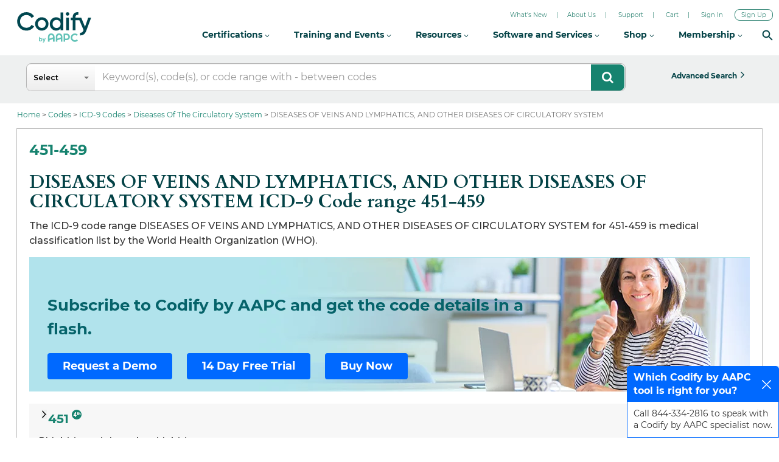

--- FILE ---
content_type: text/html; charset=UTF-8
request_url: https://www.aapc.com/codes/icd9-codes-range/62/
body_size: 24817
content:
	  
<!DOCTYPE html>
<html lang="en">
    <head>
     <meta http-equiv="X-UA-Compatible" content="IE=edge">
        <meta charset="utf-8">
        <meta name="viewport" content="width=device-width, initial-scale=1">
		<title>ICD-9 Code DISEASES OF VEINS AND LYMPHATICS, AND OTHER DISEASES OF CIRCULATORY SYSTEM 451-459- Codify By AAPC</title>
                <meta name="description" content="The Icd-9 code range for  451-459 is medical classification list by the World Health Organization (WHO)." />
<meta property="og:title" content="ICD-9 Code DISEASES OF VEINS AND LYMPHATICS, AND OTHER DISEASES OF CIRCULATORY SYSTEM 451-459- Codify By AAPC" />
<meta property="og:description" content="The Icd-9 code range for  451-459 is medical classification list by the World Health Organization (WHO)." />
                
        <link href="https://www.aapc.com/codes/icd9-codes-range/62/" rel="canonical" />       <!--AAPC header css and js start-->
	  
		
	  <link  href="https://static.aapc.com/aapc/fonts/" crossorigin="anonymous">
      <link  href="https://static.aapc.com/aapc/home-page/css/" crossorigin="anonymous">
      <link  href="https://static.aapc.com/aapc/css/" crossorigin="anonymous">
      <link  href="https://static.aapc.com/aapc/home-page/images/" crossorigin="anonymous">
     
      <link  href="https://static.aapc.com/aapc/images/" crossorigin="anonymous">
      <link  href="https://static.aapc.com/aapc/js/" crossorigin="anonymous">
      <link  rel="preload" href="//static.aapc.com/aapc/fonts/fontawesome-webfont.woff" as="font" type="font/woff" crossorigin>
	  <link  href="https://static.aapc.com/aapc/external/" crossorigin="anonymous">
	  <link rel="preload" as="font" href="https://fonts.gstatic.com/s/opensans/v18/mem8YaGs126MiZpBA-UFVZ0b.woff2">
	  <link rel="preload" as="font" href="https://fonts.gstatic.com/s/opensans/v18/mem5YaGs126MiZpBA-UNirkOUuhp.woff2">
	 <link rel="preload" as="font" href="https://fonts.gstatic.com/s/opensans/v18/mem5YaGs126MiZpBA-UN7rgOUuhp.woff2">	
	<link rel="preload" as="image" href="https://www.aapc.com/codes/webroot/images/new_home_page/unloack-f-new1.webp"> 
	<link rel="preload" as="script" href="https://static.aapc.com/aapc/external/aapc-external-coder-header-optimized.js">	
	
	<link rel="preload" as="style" href="https://codify-static.aapc.com/css/new_home_page/cpt-codify.gz.css?ver=5.295">	
	
	<link rel="preconnect" href="https://fonts.googleapis.com">
    <link rel="preconnect" href="https://fonts.gstatic.com" crossorigin>
    <link href="https://fonts.googleapis.com/css2?family=Cardo:wght@400;700&family=Montserrat:wght@100;200;300;400;500;600;700&display=swap" rel="stylesheet">		
     

	  <!--AAPC header css and js end-->
		      
        
		<link id="codify-template-css" rel = "preload" href="https://codify-static.aapc.com/css/new_home_page/cpt-codify.gz.css?ver=5.295" type = "text / css" as = "style" onload = "this.onload = null; this.rel = 'stylesheet' ; "/>
		
		<style>
		@font-face{font-family:FontAwesome;src:url("https://static.aapc.com/aapc/fonts/fontawesome-webfont.eot");src:url("https://static.aapc.com/aapc/fonts/fontawesome-webfont.eot") format("embedded-opentype"),url("https://static.aapc.com/aapc/fonts/fontawesome-webfont.woff") format("woff"),url("https://static.aapc.com/aapc/fonts/fontawesome-webfont.ttf") format("truetype"),url("https://static.aapc.com/aapc/fonts/fontawesome-webfont.svg") format("svg");font-weight:400;font-style:normal;font-display:swap}input[type=radio]{box-sizing:border-box;padding:0}.col-lg-10,.col-md-10,.col-md-12,.col-md-2,.col-sm-12,.col-xs-12{position:relative;min-height:1px;padding-left:15px;padding-right:15px}input[type=radio]{margin:4px 0 0;line-height:normal}@-ms-viewport{width:device-width}.fa-arrow-circle-up:before{content:""}.clearfix:after{content:"";clear:both;display:block}.fa{display:inline-block;font:14px/1 FontAwesome;font-size:inherit;text-rendering:auto;-webkit-font-smoothing:antialiased;-moz-osx-font-smoothing:grayscale}.fa-search:before{content:""}html{font-family:sans-serif;-ms-text-size-adjust:100%;-webkit-text-size-adjust:100%}body{margin:0}header,section{display:block}a{background-color:transparent}b{font-weight:700}h1{font-size:2em;margin:.67em 0}button,input{color:inherit;font:inherit;margin:0}button{overflow:visible}button{text-transform:none}button{-webkit-appearance:button}button::-moz-focus-inner,input::-moz-focus-inner{border:0;padding:0}input{line-height:normal}input[type=checkbox],input[type=radio]{box-sizing:border-box;padding:0}*{-webkit-box-sizing:border-box;-moz-box-sizing:border-box;box-sizing:border-box}:after,:before{-webkit-box-sizing:border-box;-moz-box-sizing:border-box;box-sizing:border-box}html{font-size:10px}body{font-family:Montserrat,sans-serif!important;font-size:16px;line-height:1.5;color:#333;background-color:#fff}button,input{font-family:inherit;font-size:inherit;line-height:inherit}a{color:#337ab7;text-decoration:none}.container{margin-right:auto;margin-left:auto;padding-left:15px;padding-right:15px}.container:after,.container:before{content:" ";display:table}.container:after{clear:both}@media (min-width:768px){.container{width:750px}}@media (min-width:992px){.container{width:970px}}@media (min-width:1200px){.container{width:1170px}}.row{margin-left:-15px;margin-right:-15px}.row:after,.row:before{content:" ";display:table}.row:after{clear:both}.col-lg-10,.col-md-10,.col-md-12,.col-md-2,.col-md-3,.col-md-8,.col-md-9,.col-sm-12,.col-sm-2,.col-sm-3,.col-sm-4,.col-sm-6,.col-sm-8,.col-xs-12{position:relative;min-height:1px;padding-left:15px;padding-right:15px}.col-xs-12{float:left}.col-xs-12{width:100%}@media (min-width:768px){.col-sm-12,.col-sm-2,.col-sm-3,.col-sm-4,.col-sm-6,.col-sm-8{float:left}.col-sm-2{width:16.66667%}.col-sm-3{width:25%}.col-sm-4{width:33.33333%}.col-sm-6{width:50%}.col-sm-8{width:66.66667%}.col-sm-12{width:100%}}@media (min-width:992px){.col-md-10,.col-md-12,.col-md-2,.col-md-3,.col-md-8,.col-md-9{float:left}.col-md-2{width:16.66667%}.col-md-3{width:25%}.col-md-8{width:66.66667%}.col-md-9{width:75%}.col-md-10{width:83.33333%}.col-md-12{width:100%}}@media (min-width:1200px){.col-lg-10{float:left}.col-lg-10{width:83.33333%}}label{display:inline-block;max-width:100%;margin-bottom:5px;font-weight:700}input[type=checkbox],input[type=radio]{margin:4px 0 0;line-height:normal}.form-control{display:block;width:100%;height:34px;padding:6px 12px;font-size:14px;line-height:1.42857;color:#555;background-color:#fff;background-image:none;border:1px solid #ccc;border-radius:4px;-webkit-box-shadow:inset 0 1px 1px rgba(0,0,0,.075);box-shadow:inset 0 1px 1px rgba(0,0,0,.075)}.form-control::-moz-placeholder{color:#999;opacity:1}.form-control:-ms-input-placeholder{color:#999}.form-control::-webkit-input-placeholder{color:#999}.form-control::-ms-expand{border:0;background-color:transparent}.btn{display:inline-block;margin-bottom:0;font-weight:400;text-align:center;vertical-align:middle;touch-action:manipulation;background-image:none;border:1px solid transparent;white-space:nowrap;padding:6px 12px;font-size:14px;line-height:1.42857;border-radius:4px}.btn-info{color:#fff;background-color:#5bc0de;border-color:#46b8da}.btn-lg{padding:10px 16px;font-size:18px;line-height:1.33333;border-radius:6px}.dropdown{position:relative}.dropdown-menu{position:absolute;top:100%;left:0;z-index:1000;display:none;float:left;min-width:160px;padding:5px 0;margin:2px 0 0;list-style:none;font-size:14px;text-align:left;background-color:#fff;border:1px solid #ccc;border:1px solid rgba(0,0,0,.15);border-radius:4px;-webkit-box-shadow:0 6px 12px rgba(0,0,0,.175);box-shadow:0 6px 12px rgba(0,0,0,.175);background-clip:padding-box}.clearfix:after,.clearfix:before{content:" ";display:table}.clearfix:after{clear:both}section{width:100%;margin:0 auto;background-color:#fff!important;overflow:hidden;margin-top:169px;padding-top:10px;min-height:750px;font-family:Montserrat,sans-serif;font-size:14px;font-weight:400}.inner-page-con{margin:175px 0 0}.container{width:1297px}.dfp-banner{margin:10px auto 25px;display:inherit;width:728px}#breadcrumbs.newbread .div:first-child:before{content:none}#breadcrumbs.newbread .div{color:#777;display:block;line-height:1.25;list-style:none;padding:0;font-size:12px;font-family:Montserrat,sans-serif;background-image:none;float:left;font-weight:500}#breadcrumbs.newbread{width:100%;clear:both;background:0 0;padding:1px 0 6px;border-bottom:0 solid #dedede;float:left;margin:0;position:relative;z-index:8}#breadcrumbs.newbread .div{color:#777;display:block;line-height:1.25;list-style:none;padding:0;font-size:12px;font-family:Montserrat,sans-serif;background-image:none;font-weight:400}#breadcrumbs.newbread .div{float:left}#breadcrumbs.newbread .div a{color:#16836f!important;float:left;text-decoration:none;font-size:12px;word-break:break-word}#breadcrumbs.newbread span{font-size:12px;font-family:Montserrat,sans-serif;float:left}#breadcrumbs.newbread .div:before{color:#333;content:">";float:left;padding:0 3px}input{outline:0!important}input{outline:0}.contant_div{background-color:#fff;border:0 solid #ccd3dc;margin-top:5px;padding:5px 0;float:left;width:100%;font-family:Montserrat,sans-serif;font-weight:400}.layout2_code{padding:0 0 70px;font-family:Montserrat,sans-serif;font-weight:400;font-size:14px;line-height:24px}.contant_div .layout2_code{padding:0}.contant_div h1{font-family:Cardo,serif;color:#034246!important;font-size:27px!important;margin-bottom:12px!important;margin-top:0;font-weight:700;line-height:32px}.clearfix{clear:both}.green-bannbg{padding:20px;margin-bottom:20px;background:url("https://codify-static.aapc.com/images/new_home_page/codify-bannerbg2.webp") right no-repeat;background-color:#b1e3ec;text-align:left;min-height:220px;color:#06636a;margin-top:15px}.green-bannbg h3{font-size:28px;font-family:Montserrat,sans-serif;color:#06636a;text-align:left;margin-bottom:10px;margin-top:40px;margin-left:10px;margin-right:300px;font-weight:600}.green-bannbg .btn-row{margin-top:20px}.green-bannbg .btn-info{color:#fff;background:#f67e27;font-size:16px!important;font-family:Montserrat,sans-serif;padding:10px 25px;border-radius:4px;margin:0 10px;border:0;font-weight:400}@media (max-width:1018px){.green-bannbg{padding:20px;margin-bottom:20px;background-color:#b1e3ec;text-align:left;color:#06636a;background-image:none;min-height:0}.green-bannbg h3{font-size:26px;margin-bottom:8px;margin-top:0;margin-right:0}.green-bannbg .btn-info{margin:5px}}@media (max-width:630px){.green-bannbg h3{font-size:22px!important;margin-bottom:0}}.logout-header-topnew{position:fixed;width:100%;z-index:99;background-color:#eef0f0!important;height:auto;margin-top:91px}.search-responsive-icon{display:none}#custom-search-input{margin:0;margin-top:13px;padding:0;margin-bottom:13px;display:inline-block;width:100%}.icon-search{color:#fff;background-color:#16836f;position:absolute;right:2px!important;z-index:8;padding:11px 17px;font-size:20px!important;margin:0}#custom-search-input .search-query{background-color:#fff;padding:11px 20px 11px 124px;font-family:Montserrat,sans-serif!important;font-size:16px;color:#494949;height:auto;border:0;border-radius:8px;margin:0;font-weight:400;border:1px solid #b6b6b6}#custom-search-input button{border:0;background:0 0;padding:2px 5px;margin-top:2px;position:relative;left:-28px;margin-bottom:0;-webkit-border-radius:3px;-moz-border-radius:3px;border-radius:3px;color:#d9230f}.search-drop .btn-select{position:absolute!important;left:1px!important;z-index:9;background:linear-gradient(to bottom,#fff 0,#f6f6f6 47%,#ededed 100%)!important;border-radius:0!important;padding:3px 11px!important;font-size:12px;color:#000!important;width:112px!important;text-align:left;font-family:Montserrat,sans-serif;margin-top:1px!important;white-space:normal;height:43px;line-height:15px;font-weight:600;top:-45px;border-bottom-left-radius:8px!important;border-top-left-radius:8px!important}.dropdown-menu-select{padding:0;width:auto;border-radius:0 0 2px 2px;border-color:#777}.dropdown-menu{z-index:99999!important}label.new_err{display:inline-block;max-width:100%;margin-bottom:2px;font-weight:700;float:left;font-size:11px;color:red;background:#ffd7d7;display:inherit;width:100%;font-family:Arial,sans-serif}a.btn{text-decoration:none}.adv-search a{margin-top:13px;border-radius:0;font-family:Montserrat,sans-serif!important;font-size:16px;font-weight:700;text-transform:capitalize;background-color:#eef0f0!important;width:100%}.adv-search a:after{content:"\f105";font:normal normal normal 18px/1 FontAwesome}.adv-search a span{padding-right:6px}.search-drop .btn-select:after{content:"";display:block;position:absolute;top:50%;right:10px;margin-top:-2px;width:0;height:0;border-top:4px solid #777;border-right:4px solid transparent;border-left:4px solid transparent}.dropdown-radio{display:block;position:relative;margin:0;width:100%;overflow:hidden;text-overflow:ellipsis;border-bottom:1px solid #eaeaea}.dropdown-radio input{visibility:hidden;position:absolute;left:-30px}.dropdown-radio i{font-weight:400;font-style:normal;display:block;padding:7px}@media (max-width:1400px){.container{width:98%}}@media only screen and (max-width:1280px){.adv-search a{font-size:12px}}@media (max-width:1024px){.adv-search a{width:100%;font-size:13px;padding:12px}#custom-search-input{margin-top:0;margin-bottom:0}}@media (max-width:992px){.adv-search a{margin-top:0;border-radius:0;font-size:16px;width:100%;margin-bottom:17px}}@media (max-width:990px){#custom-search-input{margin-bottom:3px;margin-top:10px}section{margin-top:220px!important}}.icon-search{padding:11px 18px 12px}.inner-page-con p{font-size:14px;color:#505050;line-height:23px;margin-top:10px;margin-bottom:0}.layour-gray-outline-outer{background-color:#fff;padding:15px 20px;outline:#bcbcbc solid 1px;overflow:hidden}.cpt-orange{font-weight:600;font-size:18px;color:#fff;background-color:#16836f;padding-bottom:10px;padding-top:10px;overflow:hidden}.list-code-range{border-bottom:1px solid #ededed!important;padding:10px 4px 9px;overflow:hidden}.right-responsive{float:right}.cpt-blue{font-weight:700;font-size:16px;color:#16836f}.cpt-blue{font-size:16px;color:#16836f;font-weight:700}.cpt-grey{font-weight:500;font-size:16px;color:#161616}.inner-page-con p{font-size:14px;color:#505050;line-height:23px;margin-top:10px;margin-bottom:10px}.scroll-top-wrapper{position:fixed;opacity:0;visibility:hidden;overflow:hidden;text-align:center;z-index:99999999;background-color:#777;color:#eee;width:50px;height:48px;line-height:48px;right:16px;bottom:130px;padding-top:2px;border-top-left-radius:10px;border-top-right-radius:10px;border-bottom-right-radius:10px;border-bottom-left-radius:10px}.scroll-top-wrapper i.fa{line-height:inherit}.scroll-top-wrapper i.fa{font-size:25px}input{padding:4px;border:1px solid #dbdbdb}.clear{clear:both}a{text-decoration:none}.left-acc-new{padding:0}.cd-accordion-menu a{position:relative;display:block;background:#e1ecff;box-shadow:inset 0 -1px #fff;color:#fff;font-size:16px;color:#132442}.cd-accordion-menu ul a{background:#35383d;box-shadow:inset 0 -1px #41444a;background-color:#fff}.cd-accordion-menu ul a{background-color:#fff!important;color:#000;font-size:14px;border-bottom:1px solid #eaeaea!important;box-shadow:inset 0 -1px #fff!important}.left-acc-new ul{margin:0;padding-left:0}.left-acc-new label b{color:#82b9af!important;font-weight:700}.left-acc-new ul li a{color:#fff;border-bottom:1px solid #0069ff!important;background-color:#005ee5!important;box-shadow:none!important;text-decoration:none;font-size:16px;font-weight:500;line-height:1.5}.left-acc-new ul li label{background-color:#6a6a6a!important;color:#fff!important}.cd-accordion-menu a,.left-acc-new .cd-accordion-menu label{position:relative;display:block;background:#fff;box-shadow:inset 0 -1px #b6b6b6;color:#fff;font-size:16px;color:#132442}.cd-accordion-menu ul a{background-color:#fff!important;color:#000;font-weight:400;font-size:14px;border-bottom:1px solid #297ac0!important;box-shadow:inset 0 -1px #fff!important}.left-acc-new ul ul a{padding-left:57px!important}.cd-accordion-menu ul a{background:#fff;box-shadow:inset 0 -1px #41444a}.cd-accordion-menu ul{display:none}.cd-accordion-menu li{list-style:none;overflow:hidden;width:100%}.left-acc-new label{margin-bottom:0}.cd-accordion-menu input[type=checkbox]{position:absolute;opacity:0}.cd-accordion-menu a,.cd-accordion-menu label{position:relative;display:block;padding:9px 18px 10px 55px;background:#e1ecff;box-shadow:0 -1px #fff inset;color:#132442;font-size:16px}.cd-accordion-menu label{overflow:hidden}.cd-accordion-menu a::after,.cd-accordion-menu label::after,.cd-accordion-menu label::before{content:"";display:inline-block;width:15px;height:15px;position:absolute;top:19px;-webkit-transform:translateY(-50%);-moz-transform:translateY(-50%);-ms-transform:translateY(-50%);-o-transform:translateY(-50%);transform:translateY(-50%)}.cd-accordion-menu label::before{background-image:url(https://codify-static.aapc.com/css/front/icdloggedout/cd-icons.webp);background-repeat:no-repeat}.left-acc-new .cd-accordion-menu label::before{background-image:url(https://codify-static.aapc.com/css/front/icdloggedout/cd-icons1.webp);background-repeat:no-repeat}.cd-accordion-menu label::before{left:18px;background-position:0 0;-webkit-transform:translateY(-50%) rotate(-90deg);-moz-transform:translateY(-50%) rotate(-90deg);-ms-transform:translateY(-50%) rotate(-90deg);-o-transform:translateY(-50%) rotate(-90deg);transform:translateY(-50%) rotate(-90deg)}.cd-accordion-menu label::after{left:41px;background-position:-16px 0}.cd-accordion-menu input[type=checkbox]:checked+label::before{-webkit-transform:translateY(-50%);-moz-transform:translateY(-50%);-ms-transform:translateY(-50%);-o-transform:translateY(-50%);transform:translateY(-50%)}.cd-accordion-menu input[type=checkbox]:checked+label+ul,.cd-accordion-menu input[type=checkbox]:checked+label:nth-of-type(n)+ul{display:block}.cd-accordion-menu ul a{background:#35383d;box-shadow:inset 0 -1px #41444a;overflow:hidden}.cd-accordion-menu>li:last-of-type>label{box-shadow:none}.cd-accordion-menu ul a::after{left:59px}@media only screen and (min-width:760px){.cd-accordion-menu ul a{padding-left:62px}}@media only screen and (min-width:600px){.cd-accordion-menu label::before{left:24px}.cd-accordion-menu label::after{left:53px}.cd-accordion-menu ul a{padding-left:75px;border-bottom:1px solid #eaeaea!important}.cd-accordion-menu ul a::after{left:77px}}.btmnotification,.chatbook-pop,.eventhelp-pop,.feedback-survey-pop,.needcertify-pop{display:block;position:fixed;right:0;bottom:-170px;resize:none;border:1px solid #84b8e3;z-index:100;border-top-left-radius:5px;border-top-right-radius:5px;background:#fff;width:250px;transition:bottom .4s ease-in-out;-webkit-transition:bottom .4s ease-in-out;-moz-transition:bottom .4s ease-in-out}.btmnotification>h4,.chatbook-pop>h4,.eventhelp-pop>h4,.feedback-survey-pop>h4,.needcertify-pop>h4{padding:7px 40px 7px 10px;font-size:16px;color:#fff;box-sizing:border-box;cursor:pointer;background-color:#0069ff;position:relative;margin:0}.animateBottom{transition:bottom .4s ease-in-out;bottom:0!important;animation:bouncebottom .4s;animation-iteration-count:3}.btmnotification>h4>.icon,.chatbook-pop>h4>.icon,.eventhelp-pop>h4>.icon,.feedback-survey-pop>h4>.icon,.needcertify-pop>h4>.icon{position:absolute;right:10px;top:50%;margin-top:-7px;width:20px;height:20px;background:url(https://codify-static.aapc.com/images/white-close-icon.webp) top center no-repeat}.btmnotification p,.chatbook-pop p,.eventhelp-pop p,.feedback-survey-pop p,.needcertify-pop p{padding:10px;margin:0}a.btn.disabled,fieldset[disabled] a.btn{pointer-events:none}.btn.disabled,.btn[disabled],fieldset[disabled] .btn{cursor:not-allowed;opacity:.65;-webkit-box-shadow:none;box-shadow:none}.suggestions{z-index:99999999;margin-left:105px;margin-top:8px}.suggestions .suggest_item.first{border-top:1px solid #ccc;margin-top:9px}.suggestions .suggest_item:nth-child(odd){background:#fff}.suggestions .suggest_item{margin-left:8px;padding:4px 8px;background-color:#eee;border-left:1px solid #ccc;border-right:1px solid #ccc}.collapsing{position:relative;height:0;overflow:hidden;-webkit-transition-property:height,visibility;transition-property:height,visibility;-webkit-transition-duration:.35s;transition-duration:.35s;-webkit-transition-timing-function:ease;transition-timing-function:ease}#custom-search-input button{border:0;background:0 0;padding:2px 5px;margin-top:2px;position:relative;left:-28px;margin-bottom:0;-webkit-border-radius:3px;-moz-border-radius:3px;border-radius:3px;color:#d9230f;cursor:pointer}.search-drop .btn-select{position:absolute!important;left:0!important;z-index:9;background:linear-gradient(to bottom,#fff 0,#f6f6f6 47%,#ededed 100%)!important;border-radius:0!important;padding:3px 11px!important;font-size:12px;color:#000!important;width:112px!important;text-align:left;font-family:Montserrat,sans-serif;margin-top:1px!important;white-space:normal;height:43px;line-height:15px;font-weight:600;top:-43px}.dropdown-menu-select{padding:0;width:auto;border-radius:0 0 2px 2px;border-color:#777}.dropdown-menu{z-index:99999!important}.dropdown,.dropup{position:relative}.dropdown-toggle:focus{outline:0}.dropdown-menu{position:absolute;top:100%;left:0;z-index:1000;display:none;float:left;min-width:160px;padding:5px 0;margin:2px 0 0;list-style:none;font-size:14px;text-align:left;background-color:#fff;border:1px solid #ccc;border:1px solid rgba(0,0,0,.15);border-radius:4px;-webkit-box-shadow:0 6px 12px rgba(0,0,0,.175);box-shadow:0 6px 12px rgba(0,0,0,.175);background-clip:padding-box}.dropdown-menu.pull-right{right:0;left:auto}.dropdown-menu .divider{height:1px;margin:9px 0;overflow:hidden;background-color:#e5e5e5}.dropdown-menu>li>a{display:block;padding:3px 20px;clear:both;font-weight:400;line-height:1.42857;color:#333;white-space:nowrap}.dropdown-menu>li>a:focus,.dropdown-menu>li>a:hover{text-decoration:none;color:#262626;background-color:#f5f5f5}.dropdown-menu>.active>a,.dropdown-menu>.active>a:focus,.dropdown-menu>.active>a:hover{color:#fff;text-decoration:none;outline:0;background-color:#337ab7}.dropdown-menu>.disabled>a,.dropdown-menu>.disabled>a:focus,.dropdown-menu>.disabled>a:hover{color:#777}.dropdown-menu>.disabled>a:focus,.dropdown-menu>.disabled>a:hover{text-decoration:none;background-color:transparent;background-image:none;cursor:not-allowed}.open>.dropdown-menu{display:block}.open>a{outline:0}.dropdown-menu-right{left:auto;right:0}.dropdown-menu-left{left:0;right:auto}.dropdown-header{display:block;padding:3px 20px;font-size:12px;line-height:1.42857;color:#777;white-space:nowrap}.dropdown-backdrop{position:fixed;left:0;right:0;bottom:0;top:0;z-index:990}.pull-right>.dropdown-menu{right:0;left:auto}.dropup .caret,.navbar-fixed-bottom .dropdown .caret{border-top:0;border-bottom:4px dashed;content:""}.dropup .dropdown-menu,.navbar-fixed-bottom .dropdown .dropdown-menu{top:auto;bottom:100%;margin-bottom:2px}@media (min-width:768px){.navbar-right .dropdown-menu{right:0;left:auto}.navbar-right .dropdown-menu-left{left:0;right:auto}}.search-drop .btn-select:after{content:"";display:block;position:absolute;top:50%;right:10px;margin-top:-2px;width:0;height:0;border-top:4px solid #777;border-right:4px solid transparent;border-left:4px solid transparent}.dropdown-radio{display:block;position:relative;margin:0;width:100%;overflow:hidden;text-overflow:ellipsis;border-bottom:1px solid #eaeaea;cursor:pointer}.dropdown-radio input{visibility:hidden;position:absolute;left:-30px}.dropdown-radio i{font-weight:400;font-style:normal;display:block;padding:7px}.sidebar-left{float:left;width:100%;border-image:none;box-sizing:border-box;margin-top:20px;margin-bottom:20px;border:1px solid #dbdbdb}.padtop-white{padding:5px 10px;width:100%;border-bottom:1px solid #dbdbdb;background-color:#fff;float:left}.cpt-code-tb-right{width:75%;float:left}.layout-gray-body{padding:10px 0;background-color:#fff;margin-bottom:20px}.ra_list ul{font-size:16px;padding:0;position: relativ;}.ra_list ul li{font-size:16px;padding:4px 0 4px 18px;list-style:none;margin-top:0!important;display:block;color:#333;position: relative;}.ra_list ul li ol{position: relative;padding: 0;}.ra_list ul li:before{font-family:"Glyphicons Halflings";content:"";background-color:#16836f;padding-right:0;width:8px;height:8px;border-radius:100%;margin-right:15px;left:0;margin-top:6px;color:inherit;padding-left:0;position: absolute;}.blue-Sec{margin-right:-30px}.cpt-gray{font-weight:600;font-size:18px;color:#fff;background-color:#6a6a6a;padding-bottom:10px;padding-top:10px;overflow:hidden}.blue-Sec ul{margin:0;padding:0}.blue-Sec li{margin:0;list-style:none}.blue-Sec li a{padding:10px 15px 9px;background-color:#005ee5;color:#fff;float:left;width:100%;border-bottom:1px solid #0069ff;text-decoration:none}@font-face{font-family:FontAwesome;src:url("https://static.aapc.com/aapc/fonts/fontawesome-webfont.eot");src:url("https://static.aapc.com/aapc/fonts/fontawesome-webfont.eot") format("embedded-opentype"),url("https://static.aapc.com/aapc/fonts/fontawesome-webfont.woff") format("woff"),url("https://static.aapc.com/aapc/fonts/fontawesome-webfont.ttf") format("truetype"),url("https://static.aapc.com/aapc/fonts/fontawesome-webfont.svg") format("svg");font-weight:400;font-style:normal;font-display:swap}@-ms-viewport{width:device-width}.col-lg-10,.col-md-10,.col-md-12,.col-md-2,.col-md-3,.col-md-9,.col-sm-12,.col-sm-5,.col-sm-7,.col-xs-12{position:relative;min-height:1px;padding-left:15px;padding-right:15px}.fa-arrow-circle-up:before{content:""}.fa-chevron-circle-left:before{content:""}.fa-chevron-circle-right:before{content:""}.clearfix:after{content:"";clear:both;display:block}@font-face{font-family:"Glyphicons Halflings";src:url("https://codify-static.aapc.com/css/fonts/bootstrap/glyphicons-halflings-regular.eot");src:url("https://codify-static.aapc.com/css/fonts/bootstrap/glyphicons-halflings-regular.eot?#iefix") format("embedded-opentype"),url("https://codify-static.aapc.com/css/fonts/bootstrap/glyphicons-halflings-regular.woff2") format("woff2"),url("https://codify-static.aapc.com/css/fonts/bootstrap/glyphicons-halflings-regular.woff") format("woff"),url("https://codify-static.aapc.com/css/fonts/bootstrap/glyphicons-halflings-regular.ttf") format("truetype"),url("https://codify-static.aapc.com/css/fonts/bootstrap/glyphicons-halflings-regular.svg#glyphicons_halflingsregular") format("svg")}@media (max-width:1018px){.green-bannbg{padding:20px;margin-bottom:20px;background-color:#b1e3ec;text-align:left;color:#06636a;background-image:none;min-height:0}}.fa{display:inline-block;font:14px/1 FontAwesome;font-size:inherit;text-rendering:auto;-webkit-font-smoothing:antialiased;-moz-osx-font-smoothing:grayscale}.fa-search:before{content:""}html{font-family:sans-serif;-ms-text-size-adjust:100%;-webkit-text-size-adjust:100%}body{margin:0}header,section{display:block}a{background-color:transparent}strong{font-weight:700}h1{font-size:2em;margin:.67em 0}sup{font-size:75%;line-height:0;position:relative;vertical-align:baseline}sup{top:-.5em}img{border:0}button,input{color:inherit;font:inherit;margin:0}button{overflow:visible}button{text-transform:none}button{-webkit-appearance:button}button::-moz-focus-inner,input::-moz-focus-inner{border:0;padding:0}input{line-height:normal}input[type=radio]{box-sizing:border-box;padding:0}.glyphicon{position:relative;top:1px;display:inline-block;font-family:"Glyphicons Halflings";font-style:normal;font-weight:400;line-height:1;-webkit-font-smoothing:antialiased;-moz-osx-font-smoothing:grayscale}.glyphicon-minus:before{content:"\2212"}*{-webkit-box-sizing:border-box;-moz-box-sizing:border-box;box-sizing:border-box}:after,:before{-webkit-box-sizing:border-box;-moz-box-sizing:border-box;box-sizing:border-box}html{font-size:10px}body{font-family:"Helvetica Neue",Helvetica,Arial,sans-serif;font-size:14px;line-height:1.42857;color:#333;background-color:#fff}button,input{font-family:inherit;font-size:inherit;line-height:inherit}a{color:#16836f;text-decoration:none}img{vertical-align:middle}.container{margin-right:auto;margin-left:auto;padding-left:15px;padding-right:15px}.container:after,.container:before{content:" ";display:table}.container:after{clear:both}@media (min-width:768px){.container{width:750px}}@media (min-width:992px){.container{width:970px}}@media (min-width:1200px){.container{width:1170px}}.row{margin-left:-15px;margin-right:-15px}.row:after,.row:before{content:" ";display:table}.row:after{clear:both}.col-lg-10,.col-md-10,.col-md-12,.col-md-2,.col-md-3,.col-md-6,.col-md-9,.col-sm-12,.col-sm-5,.col-sm-7,.col-xs-12{position:relative;min-height:1px;padding-left:15px;padding-right:15px}.col-xs-12{float:left}.col-xs-12{width:100%}@media (min-width:768px){.col-sm-12,.col-sm-5,.col-sm-7{float:left}.col-sm-5{width:41.66667%}.col-sm-7{width:58.33333%}.col-sm-12{width:100%}}@media (min-width:992px){.col-md-10,.col-md-12,.col-md-2,.col-md-3,.col-md-6,.col-md-9{float:left}.col-md-2{width:16.66667%}.col-md-3{width:25%}.col-md-6{width:50%}.col-md-9{width:75%}.col-md-10{width:83.33333%}.col-md-12{width:100%}}@media (min-width:1200px){.col-lg-10{float:left}.col-lg-10{width:83.33333%}}label{display:inline-block;max-width:100%;margin-bottom:5px;font-weight:700}input[type=radio]{margin:4px 0 0;line-height:normal}.form-control{display:block;width:100%;height:34px;padding:6px 12px;font-size:14px;line-height:1.42857;color:#555;background-color:#fff;background-image:none;border:1px solid #ccc;border-radius:4px;-webkit-box-shadow:inset 0 1px 1px rgba(0,0,0,.075);box-shadow:inset 0 1px 1px rgba(0,0,0,.075)}.form-control::-moz-placeholder{color:#999;opacity:1}.form-control:-ms-input-placeholder{color:#999}.form-control::-webkit-input-placeholder{color:#999}.form-control::-ms-expand{border:0;background-color:transparent}.btn{display:inline-block;margin-bottom:0;font-weight:400;text-align:center;vertical-align:middle;touch-action:manipulation;background-image:none;border:1px solid transparent;white-space:nowrap;padding:6px 12px;font-size:14px;line-height:1.42857;border-radius:4px}.btn-primary{color:#fff;background-color:#337ab7;border-color:#2e6da4}.btn-info{color:#fff;background-color:#5bc0de;border-color:#46b8da}.btn-lg{padding:10px 16px;font-size:18px;line-height:1.33333;border-radius:6px}.collapse{display:none}.collapse.in{display:block}.dropdown{position:relative}.dropdown-menu{position:absolute;top:100%;left:0;z-index:1000;display:none;float:left;min-width:160px;padding:5px 0;margin:2px 0 0;list-style:none;font-size:14px;text-align:left;background-color:#fff;border:1px solid #ccc;border:1px solid rgba(0,0,0,.15);border-radius:4px;-webkit-box-shadow:0 6px 12px rgba(0,0,0,.175);box-shadow:0 6px 12px rgba(0,0,0,.175);background-clip:padding-box}.nav{margin-bottom:0;padding-left:0;list-style:none}.nav:after,.nav:before{content:" ";display:table}.nav:after{clear:both}.nav>li{position:relative;display:block}.nav>li>a{position:relative;display:block;padding:10px 15px}.nav-tabs{border-bottom:1px solid #ddd}.nav-tabs>li{float:left;margin-bottom:-1px}.nav-tabs>li>a{margin-right:2px;line-height:1.42857;border:1px solid transparent;border-radius:4px 4px 0 0}.nav-tabs>li.active>a{color:#555;background-color:#fff;border:1px solid #ddd;border-bottom-color:transparent}.tab-content>.tab-pane{display:none}.tab-content>.active{display:block}.panel{margin-bottom:20px;background-color:#fff;border:1px solid transparent;border-radius:4px;-webkit-box-shadow:0 1px 1px rgba(0,0,0,.05);box-shadow:0 1px 1px rgba(0,0,0,.05)}.panel-body{padding:15px}.panel-body:after,.panel-body:before{content:" ";display:table}.panel-body:after{clear:both}.panel-heading{padding:10px 15px;border-bottom:1px solid transparent;border-top-right-radius:3px;border-top-left-radius:3px}.panel-title{margin-top:0;margin-bottom:0;font-size:16px;color:inherit}.panel-title>a{color:inherit}.panel-group{margin-bottom:20px}.panel-group .panel{margin-bottom:0;border-radius:4px}.panel-group .panel-heading{border-bottom:0}.panel-group .panel-heading+.panel-collapse>.panel-body{border-top:1px solid #ddd}.panel-default{border-color:#ddd}.panel-default>.panel-heading{color:#333;background-color:#f5f5f5;border-color:#ddd}.panel-default>.panel-heading+.panel-collapse>.panel-body{border-top-color:#ddd}.clearfix:after,.clearfix:before{content:" ";display:table}.clearfix:after{clear:both}.pull-right{float:right!important}.pull-left{float:left!important}section{width:100%;margin:0 auto;background-color:#fff;overflow:hidden;margin-top:170px;padding-top:10px;min-height:750px;font-family:Montserrat,sans-serif!important;font-size:14px;font-weight:400}.inner-page-con{margin:175px 0 0}.inner-page-con.logoutsec{margin:0!important}.container{width:1297px}.dfp-banner{margin:10px auto 25px;display:inherit;width:728px}#breadcrumbs.newbread .div:first-child:before{content:none}#breadcrumbs.newbread .div{color:#777;display:block;line-height:1.25;list-style:none;padding:0;font-size:12px;font-family:Montserrat,sans-serif;background-image:none;float:left;font-weight:500}#breadcrumbs.newbread{width:100%;clear:both;background:0 0;padding:1px 0 6px;border-bottom:0 solid #dedede;float:left;margin:0;position:relative;z-index:8}#breadcrumbs.newbread .div{color:#777;display:block;line-height:1.25;list-style:none;padding:0;font-size:12px;font-family:Montserrat,sans-serif;background-image:none;font-weight:400}#breadcrumbs.newbread .div{float:left}#breadcrumbs.newbread .div a{color:#16836f!important;float:left;text-decoration:none;font-size:12px;word-break:break-word}#breadcrumbs.newbread span{font-size:12px;font-family:Montserrat,sans-serif;float:left}#breadcrumbs.newbread .div:before{color:#333;content:">";float:left;padding:0 3px}.logout-header .next-pre{margin-top:0;margin-left:0}.next-pre a{color:#373737;font-size:13px}.next-pre .fa{color:#fd5c01;font-size:18px}.logout-header .code-number{font-size:22px;color:#0061b4;padding:0 4px;line-height:18px}.logout-header .code-number span{letter-spacing:-.3px}input{outline:0!important}input{outline:0}.logout-header .code-number span{font-size:18px!important;font-family:Montserrat,sans-serif;color:#2061b5!important;font-weight:700}.contant_div{background-color:#fff;border:0 solid #ccd3dc;margin-top:5px;padding:5px 0;float:left;width:100%;font-family:Montserrat,sans-serif;font-weight:400;line-height:1.5;font-size:16px}.layout2_code{padding:0 0 70px;font-family:Montserrat,sans-serif;font-weight:500;font-size:16px;line-height:1.5}.contant_div .layout2_code{padding:0}.contant_div h1{font-family:Cardo,serif;color:#034246!important;font-size:30px!important;margin-bottom:12px!important;margin-top:0;font-weight:700;line-height:32px}.contant_div h1 strong{font-weight:600}.clearfix{clear:both}.green-bannbg{padding:20px;margin-bottom:20px;background:url("https://codify-static.aapc.com/images/new_home_page/codify-bannerbg2.webp") right no-repeat;background-color:#b1e3ec;text-align:left;min-height:220px;color:#06636a;margin-top:15px}.green-bannbg h3{font-size:26px;font-family:Montserrat,sans-serif;color:#06636a;text-align:left;margin-bottom:10px;margin-top:40px;margin-left:10px;margin-right:300px;font-weight:700}.green-bannbg .btn-row{margin-top:20px}.green-bannbg .btn-info{color:#fff;background:#0069ff;font-size:18px!important;font-family:Montserrat,sans-serif;padding:10px 25px;border-radius:4px;margin:0 10px;border:0;font-weight:700}@media (max-width:1018px){.green-bannbg{padding:20px;margin-bottom:20px;background-color:#b1e3ec;text-align:left;color:#06636a;background-image:none;min-height:0}.green-bannbg h3{font-size:26px;margin-bottom:8px;margin-top:0;margin-right:0}.green-bannbg .btn-info{margin:5px}}@media (max-width:630px){.green-bannbg h3{font-size:22px!important;margin-bottom:0}}.codes-second-scroll{margin-top:0}.codes-second-scroll .panel-group{margin-bottom:0}.codes-second-scroll .panel-group .panel{border:0;background-color:#f0f0f0;padding:6px 10px;border-radius:0;margin-bottom:7px}.codes-second-scroll .panel-group .panel{padding:10px 13px}.codes-second-scroll .panel-group .panel{overflow:hidden}.codes-second-scroll .panel-heading{padding:3px 0}.codes-second-scroll .panel-heading{background:0 0;border-color:transparent;font-size:18px;color:#0061b4;font-family:Montserrat,sans-serif;overflow:hidden;font-weight:600}.codes-second-scroll h4{float:left;font-weight:700}.codes-second-scroll h4 a{text-decoration:none}.codes-second-scroll .glyphicon{padding:1px 4px;margin-top:-1px}.codes-second-scroll .glyphicon{color:#0061b4;font-size:13px;font-family:open_sansbold;margin-right:7px;border:1px solid #0061b4!important;padding:3px 4px;border-radius:40px;margin-top:-3px;float:left}.codes-second-scroll .collapse.in{margin-top:7px}.codes-second-scroll .panel-body{padding:0;border-top:0!important}.codes-second-scroll .tabbable-panel{margin:0;padding:0 16px}.tabs-head{display:none}.tabs-head{font-size:14px;font-family:open_sanssemibold;color:#fff;padding-bottom:5px;border-bottom:1px dotted #787878;margin-bottom:5px}.codes-second-scroll .nav-tabs>li>a{background-color:#6a6a6a;color:#fff;border-radius:0;border:0;font-size:16px;font-family:Montserrat,sans-serif;padding:8px 10px;text-decoration:none;font-weight:700}.codes-second-scroll .nav-tabs>li>a{background-color:#6a6a6a;color:#fff;border-radius:0;border:0}.codes-second-scroll .nav-tabs>li.active a{background-color:#16836f;color:#fff;border-radius:0;border:0}.codes-second-scroll .tab-pane{padding:20px 25px;background-color:#fff;font-size:16px;float:left;width:100%}.codes-second-scroll .tab-pane{padding:20px 25px;background-color:#fff;font-size:16px;float:left;width:100%;position:relative;font-family:Montserrat,sans-serif;color:#333;line-height:1.5;font-weight:400}.codes-second-scroll .tab-pane .main-head-new a{font-weight:600}.codes-second-scroll .tab-content .search-full-link{width:100%;margin:0;background:0 0;float:left}.main-head-new{margin-bottom:10px}a.read-story{font-size:12px}.search-responsive-icon{display:none}#custom-search-input{margin:0;margin-top:13px;padding:0;margin-bottom:13px;display:inline-block;width:100%}.icon-search{color:#fff;background-color:#16836f;position:absolute;right:17px!important;z-index:8;padding:11px 17px;font-size:20px!important;margin:2px 0 0;border-top-right-radius:8px!important;border-bottom-right-radius:8px!important}#custom-search-input .search-query{background-color:#fff;padding:11px 20px 11px 124px;font-family:Montserrat,sans-serif;font-size:16px;color:#494949;height:auto;border:1px solid #b6b6b6!important;border-radius:8px;margin:0;font-weight:400}#custom-search-input button{border:0;background:0 0;padding:2px 5px;margin-top:2px;position:relative;left:-28px;margin-bottom:0;-webkit-border-radius:3px;-moz-border-radius:3px;border-radius:3px;color:#d9230f;cursor:pointer}.search-drop .btn-select{position:absolute!important;left:0!important;z-index:9;background:linear-gradient(to bottom,#fff 0,#f6f6f6 47%,#ededed 100%)!important;border-radius:0!important;padding:3px 11px!important;font-size:12px;color:#000!important;width:112px!important;text-align:left;font-family:Montserrat,sans-serif;margin-top:1px!important;white-space:normal;height:43px;line-height:15px;font-weight:600;top:-43px}.dropdown-menu-select{padding:0;width:auto;border-radius:0 0 2px 2px;border-color:#777}.dropdown-menu{z-index:99999!important}label.new_err{display:inline-block;max-width:100%;margin-bottom:2px;font-weight:700;float:left;font-size:11px;color:red;background:#ffd7d7;display:inherit;width:100%;font-family:Arial,sans-serif}a.btn{text-decoration:none}.adv-search a{margin-top:13px;border-radius:0;font-size:16px;font-weight:700;text-transform:capitalize;background-color:#eef0f0!important;width:100%;color:#034246!important;padding:10px 13px!important;border:0}.adv-search a:hover{color:#d3764f!important;text-decoration:none;border:0}.search-drop .btn-select:after{content:"";display:block;position:absolute;top:50%;right:10px;margin-top:-2px;width:0;height:0;border-top:4px solid #777;border-right:4px solid transparent;border-left:4px solid transparent}.dropdown-radio{display:block;position:relative;margin:0;width:100%;overflow:hidden;text-overflow:ellipsis;border-bottom:1px solid #eaeaea}.dropdown-radio input{visibility:hidden;position:absolute;left:-30px}.dropdown-radio i{font-weight:400;font-style:normal;display:block;padding:7px}.row-padding-bottom .desc{margin-bottom:15px;margin-top:4px}@media (max-width:1400px){.container{width:98%}.logout-header .code-number span{font-size:15px!important}}@media (max-width:600px){.codes-second-scroll .tab-pane img{width:100%;height:100%}}@media only screen and (max-width:1280px){.adv-search a{font-size:12px}}@media (max-width:1024px){.adv-search a{width:100%;font-size:13px;padding:12px}#custom-search-input{margin-top:0;margin-bottom:0}}@media (max-width:992px){.adv-search a{margin-top:0;border-radius:0;font-size:16px;width:100%;margin-bottom:17px}}@media (max-width:990px){#custom-search-input{margin-bottom:3px;margin-top:10px}section{margin-top:220px!important}}@media (max-width:1023px){.tabs-head{font-size:14px;font-family:Montserrat,sans-serif;text-transform:uppercase;color:#fff;padding:5px 40px 5px 9px;margin-bottom:5px;background-color:#fd5c01;display:block;line-height:20px;position:relative;font-weight:600}.tabs-head:after{content:"\2630";float:right;padding-right:4px;font-size:20px;position:absolute;right:5px;top:6px;color:#fff!important;-webkit-font-smoothing:antialiased;-moz-osx-font-smoothing:grayscale}.res-col{display:none}}.next-pre .fa{width:15px;height:15px;display:inline-block}.fa-chevron-circle-right{background-image:url("https://codify-static.aapc.com/images/new_home_page/right-arrow.webp")}.fa-chevron-circle-left{background-image:url("https://codify-static.aapc.com/images/new_home_page/left-arrow.webp")}.icon-search{padding:11px 18px 12px}.panel-title a{text-decoration:none!important}.nav-tabs{margin-top:0}.btmnotification>h4>.icon,.chatbook-pop>h4>.icon,.eventhelp-pop>h4>.icon,.feedback-survey-pop>h4>.icon,.needcertify-pop>h4>.icon{font-size:14px;color:#505050;line-height:23px;margin-top:10px;margin-bottom:0;padding-left:0!important}.inner-page-con p{font-size:16px;color:#333;line-height:1.5;margin-top:10px;margin-bottom:10px;padding-left:0!important}.code-number{font-size:28px;color:#0061b4;font-weight:700;padding:0 10px}.scroll-top-wrapper{position:fixed;opacity:0;visibility:hidden;overflow:hidden;text-align:center;z-index:99999999;background-color:#777;color:#eee;width:50px;height:48px;line-height:48px;right:16px;bottom:130px;padding-top:2px;border-top-left-radius:10px;border-top-right-radius:10px;border-bottom-right-radius:10px;border-bottom-left-radius:10px}.scroll-top-wrapper i.fa{line-height:inherit}.scroll-top-wrapper i.fa{font-size:25px}input{padding:4px;border:1px solid #dbdbdb}a{text-decoration:none}.clear{clear:both}.sub_head_detail{font-size:14px;font-weight:400}ul.resultlistnew ul{margin:0;padding:0}.glyphicon-plus:before{content:"\002b"}.btmnotification,.chatbook-pop,.eventhelp-pop,.feedback-survey-pop,.needcertify-pop{display:block;position:fixed;right:0;bottom:-170px;resize:none;border:1px solid #0069ff;z-index:100;border-top-left-radius:5px;border-top-right-radius:5px;background:#fff;width:250px;transition:bottom .4s ease-in-out;-webkit-transition:bottom .4s ease-in-out;-moz-transition:bottom .4s ease-in-out}.btmnotification>h4,.chatbook-pop>h4,.eventhelp-pop>h4,.feedback-survey-pop>h4,.needcertify-pop>h4{padding:7px 40px 7px 10px;font-size:16px;color:#fff;box-sizing:border-box;cursor:pointer;background-color:#0069ff;position:relative;margin:0}.animateBottom{transition:bottom .4s ease-in-out;bottom:0!important;animation:bouncebottom .4s;animation-iteration-count:3}.btmnotification>h4>.icon,.chatbook-pop>h4>.icon,.eventhelp-pop>h4>.icon,.feedback-survey-pop>h4>.icon,.needcertify-pop>h4>.icon{position:absolute;right:10px;top:50%;margin-top:-7px;width:20px;height:20px;background:url(https://codify-static.aapc.com/images/white-close-icon.webp) top center no-repeat}.btmnotification p,.chatbook-pop p,.eventhelp-pop p,.feedback-survey-pop p,.needcertify-pop p{padding:10px;margin:0}a.btn.disabled,fieldset[disabled] a.btn{pointer-events:none}.btn.disabled,.btn[disabled],fieldset[disabled] .btn{cursor:not-allowed;opacity:.65;-webkit-box-shadow:none;box-shadow:none}.suggestions{z-index:99999999;margin-left:105px;margin-top:8px}.suggestions .suggest_item.first{border-top:1px solid #ccc;margin-top:9px}.suggestions .suggest_item:nth-child(odd){background:#fff}.suggestions .suggest_item{margin-left:8px;padding:4px 8px;background-color:#eee;border-left:1px solid #ccc;border-right:1px solid #ccc}.collapsing{position:relative;height:0;overflow:hidden;-webkit-transition-property:height,visibility;transition-property:height,visibility;-webkit-transition-duration:.35s;transition-duration:.35s;-webkit-transition-timing-function:ease;transition-timing-function:ease}#custom-search-input button{border:0;background:0 0;padding:2px 5px;margin-top:2px;position:relative;left:-28px;margin-bottom:0;-webkit-border-radius:3px;-moz-border-radius:3px;border-radius:3px;color:#d9230f}.search-drop .btn-select{position:absolute!important;left:1px!important;z-index:9;background:linear-gradient(to bottom,#fff 0,#f6f6f6 47%,#ededed 100%)!important;border-radius:0!important;padding:3px 11px!important;font-size:12px;color:#000!important;width:112px!important;text-align:left;font-family:Montserrat,sans-serif;margin-top:1px!important;white-space:normal;height:43px;line-height:15px;font-weight:600;top:-45px;border-bottom-left-radius:8px!important;border-top-left-radius:8px!important}.dropdown-menu-select{padding:0;width:auto;border-radius:0 0 2px 2px;border-color:#777}.dropdown-menu{z-index:99999!important}.dropdown,.dropup{position:relative}.dropdown-toggle:focus{outline:0}.dropdown-menu{position:absolute;top:100%;left:0;z-index:1000;display:none;float:left;min-width:160px;padding:5px 0;margin:2px 0 0;list-style:none;font-size:14px;text-align:left;background-color:#fff;border:1px solid #ccc;border:1px solid rgba(0,0,0,.15);border-radius:4px;-webkit-box-shadow:0 6px 12px rgba(0,0,0,.175);box-shadow:0 6px 12px rgba(0,0,0,.175);background-clip:padding-box}.dropdown-menu.pull-right{right:0;left:auto}.dropdown-menu .divider{height:1px;margin:9px 0;overflow:hidden;background-color:#e5e5e5}.dropdown-menu>li>a{display:block;padding:3px 20px;clear:both;font-weight:400;line-height:1.42857;color:#333;white-space:nowrap}.dropdown-menu>li>a:focus,.dropdown-menu>li>a:hover{text-decoration:none;color:#262626;background-color:#f5f5f5}.dropdown-menu>.active>a,.dropdown-menu>.active>a:focus,.dropdown-menu>.active>a:hover{color:#fff;text-decoration:none;outline:0;background-color:#337ab7}.dropdown-menu>.disabled>a,.dropdown-menu>.disabled>a:focus,.dropdown-menu>.disabled>a:hover{color:#777}.dropdown-menu>.disabled>a:focus,.dropdown-menu>.disabled>a:hover{text-decoration:none;background-color:transparent;background-image:none;cursor:not-allowed}.open>.dropdown-menu{display:block}.open>a{outline:0}.dropdown-menu-right{left:auto;right:0}.dropdown-menu-left{left:0;right:auto}.dropdown-header{display:block;padding:3px 20px;font-size:12px;line-height:1.42857;color:#777;white-space:nowrap}.dropdown-backdrop{position:fixed;left:0;right:0;bottom:0;top:0;z-index:990}.pull-right>.dropdown-menu{right:0;left:auto}.dropup .caret,.navbar-fixed-bottom .dropdown .caret{border-top:0;border-bottom:4px dashed;content:""}.dropup .dropdown-menu,.navbar-fixed-bottom .dropdown .dropdown-menu{top:auto;bottom:100%;margin-bottom:2px}@media (min-width:768px){.navbar-right .dropdown-menu{right:0;left:auto}.navbar-right .dropdown-menu-left{left:0;right:auto}}.search-drop .btn-select:after{content:"";display:block;position:absolute;top:50%;right:10px;margin-top:-2px;width:0;height:0;border-top:4px solid #777;border-right:4px solid transparent;border-left:4px solid transparent}.dropdown-radio{display:block;position:relative;margin:0;width:100%;overflow:hidden;text-overflow:ellipsis;border-bottom:1px solid #eaeaea;cursor:pointer}.dropdown-radio input{visibility:hidden;position:absolute;left:-30px}.dropdown-radio i{font-weight:400;font-style:normal;display:block;padding:7px}.sidebar-left{float:left;width:100%;border-image:none;box-sizing:border-box;margin-top:20px;margin-bottom:20px;border:1px solid #dbdbdb}.padtop-white{padding:5px 10px;width:100%;border-bottom:1px solid #dbdbdb;background-color:#fff;float:left}.cpt-code-tb-right{width:75%;float:left}.pgbox{font-size:13px}.pgbox strong{padding:2px 6px;background-color:#0069ff;color:#fff;border:1px solid #0069ff}.pgbox a{margin:0 1px;color:#333;text-decoration:none;padding:2px 6px;border:1px solid #333}.pgbox a:hover{background-color:#0069ff;color:#fff;border:1px solid #333}.code_blue_block{width:100%;float:left;padding:70px;text-align:center;background-color:#f5f5f5}.code_blue_block .fa-arrow-circle-o-left{font-size:40px;margin-bottom:20px;color:#005ee5}.fa-arrow-circle-o-left:before{content:"\f190"}.code_blue_block .text_higlight{padding:10px 0;font-size:22px;color:#333;line-height:normal;font-weight:600}hr{margin-top:20px;margin-bottom:20px;border:0;border-top:1px solid #eee}hr{box-sizing:content-box;height:0}.heading-blue{font-size:26px;color:#0069ff;padding-bottom:10px!important;font-weight:700}.layout2_code h2{color:#222!important;font-size:26px!important;font-weight:700}.orangetext{font-weight:700;font-size:24px;color:#16836f}.greybox{background-color:#f7f7f7;padding:10px 15px;margin-bottom:10px;margin-top:10px}.bluetext{font-weight:700;font-size:20px;color:#0061b4;float:left}.iconbox{float:left}.drg-bluebox{background-color:#ebf7f5;padding:15px 10px;text-align:center;font-size:16px;color:#000;height:115px;margin-bottom:15px}.drg-text1{text-align:center;font-size:18px;color:#206db8;padding-bottom:0;margin-bottom:10px;font-weight:700;margin:0}.drg-bluebox a{color:#16836f}.drg-bluebox a:hover{color:#257262}.modal{display:none}.cpt-dark-grey{background-color:#eceeef;padding-bottom:10px;padding-top:10px;overflow:hidden}.cpt-dark-grey:nth-of-type(even){background-color:#fbfbfb;padding-bottom:10px;padding-top:10px;overflow:hidden}.icd-pcs-box1{background-color:#faf9f9;margin-bottom:10px;padding:10px}.icd-pcs-box1 h4{font-size:18px;color:#16836f;font-weight:600;margin:0;padding:5px 0 10px 0}.points_table{width:100%;border:1px solid #e7e7e7}table{background-color:rgba(0,0,0,0)}table{border-collapse:collapse;border-spacing:0}.points_table tbody{max-height:562px;overflow-y:auto;width:100%}.points_table tbody tr:nth-child(odd){background:#efefef;color:#000}.points_table tbody,.points_table td,.points_table th,.points_table thead,.points_table tr{display:inline-block;min-width:20px}.points_table tr{width:100%}.points_table>tbody>tr>td,.points_table>tbody>tr>th,.points_table>tfoot>tr>td,.points_table>tfoot>tr>th,.points_table>thead>tr>td,.points_table>thead>tr>th{padding:8px 15px!important;border-bottom:0!important}.points_table tbody td,.points_table thead>tr>th{float:left}.points_table td{border:0;word-wrap:break-word}.points_table tbody,.points_table td,.points_table th,.points_table thead,.points_table tr{display:inline-block;min-width:20px}.points_table thead{width:100%}.icd-pcs .points_table thead tr{width:100%}.icd-pcs-orange{font-weight:600;font-size:18px;color:#fff;background-color:#0069ff;overflow:hidden}.icd-pcs-blue{color:#fff;background-color:#16836f;font-weight:600}.points_table tbody{max-height:562px;overflow-y:auto;width:100%}.icd-pcs{text-align:left}.row{margin-left:-15px;margin-right:-15px}.col-lg-1,.col-lg-10,.col-lg-11,.col-lg-12,.col-lg-2,.col-lg-3,.col-lg-4,.col-lg-5,.col-lg-6,.col-lg-7,.col-lg-8,.col-lg-9,.col-md-1,.col-md-10,.col-md-11,.col-md-12,.col-md-2,.col-md-3,.col-md-4,.col-md-5,.col-md-6,.col-md-7,.col-md-8,.col-md-9,.col-sm-1,.col-sm-10,.col-sm-11,.col-sm-12,.col-sm-2,.col-sm-3,.col-sm-4,.col-sm-5,.col-sm-6,.col-sm-7,.col-sm-8,.col-sm-9,.col-xs-1,.col-xs-10,.col-xs-11,.col-xs-12,.col-xs-2,.col-xs-3,.col-xs-4,.col-xs-5,.col-xs-6,.col-xs-7,.col-xs-8,.col-xs-9{position:relative;min-height:1px;padding-left:15px;padding-right:15px}.col-xs-1,.col-xs-10,.col-xs-11,.col-xs-12,.col-xs-2,.col-xs-3,.col-xs-4,.col-xs-5,.col-xs-6,.col-xs-7,.col-xs-8,.col-xs-9{float:left}.col-xs-12{width:100%}.col-xs-11{width:91.66666667%}.col-xs-10{width:83.33333333%}.col-xs-9{width:75%}.col-xs-8{width:66.66666667%}.col-xs-7{width:58.33333333%}.col-xs-6{width:50%}.col-xs-5{width:41.66666667%}.col-xs-4{width:33.33333333%}.col-xs-3{width:25%}.col-xs-2{width:16.66666667%}.col-xs-1{width:8.33333333%}.col-xs-pull-12{right:100%}.col-xs-pull-11{right:91.66666667%}.col-xs-pull-10{right:83.33333333%}.col-xs-pull-9{right:75%}.col-xs-pull-8{right:66.66666667%}.col-xs-pull-7{right:58.33333333%}.col-xs-pull-6{right:50%}.col-xs-pull-5{right:41.66666667%}.col-xs-pull-4{right:33.33333333%}.col-xs-pull-3{right:25%}.col-xs-pull-2{right:16.66666667%}.col-xs-pull-1{right:8.33333333%}.col-xs-pull-0{right:auto}.col-xs-push-12{left:100%}.col-xs-push-11{left:91.66666667%}.col-xs-push-10{left:83.33333333%}.col-xs-push-9{left:75%}.col-xs-push-8{left:66.66666667%}.col-xs-push-7{left:58.33333333%}.col-xs-push-6{left:50%}.col-xs-push-5{left:41.66666667%}.col-xs-push-4{left:33.33333333%}.col-xs-push-3{left:25%}.col-xs-push-2{left:16.66666667%}.col-xs-push-1{left:8.33333333%}.col-xs-push-0{left:auto}.col-xs-offset-12{margin-left:100%}.col-xs-offset-11{margin-left:91.66666667%}.col-xs-offset-10{margin-left:83.33333333%}.col-xs-offset-9{margin-left:75%}.col-xs-offset-8{margin-left:66.66666667%}.col-xs-offset-7{margin-left:58.33333333%}.col-xs-offset-6{margin-left:50%}.col-xs-offset-5{margin-left:41.66666667%}.col-xs-offset-4{margin-left:33.33333333%}.col-xs-offset-3{margin-left:25%}.col-xs-offset-2{margin-left:16.66666667%}.col-xs-offset-1{margin-left:8.33333333%}.col-xs-offset-0{margin-left:0}@media (min-width:768px){.col-sm-1,.col-sm-10,.col-sm-11,.col-sm-12,.col-sm-2,.col-sm-3,.col-sm-4,.col-sm-5,.col-sm-6,.col-sm-7,.col-sm-8,.col-sm-9{float:left}.col-sm-12{width:100%}.col-sm-11{width:91.66666667%}.col-sm-10{width:83.33333333%}.col-sm-9{width:75%}.col-sm-8{width:66.66666667%}.col-sm-7{width:58.33333333%}.col-sm-6{width:50%}.col-sm-5{width:41.66666667%}.col-sm-4{width:33.33333333%}.col-sm-3{width:25%}.col-sm-2{width:16.66666667%}.col-sm-1{width:8.33333333%}.col-sm-pull-12{right:100%}.col-sm-pull-11{right:91.66666667%}.col-sm-pull-10{right:83.33333333%}.col-sm-pull-9{right:75%}.col-sm-pull-8{right:66.66666667%}.col-sm-pull-7{right:58.33333333%}.col-sm-pull-6{right:50%}.col-sm-pull-5{right:41.66666667%}.col-sm-pull-4{right:33.33333333%}.col-sm-pull-3{right:25%}.col-sm-pull-2{right:16.66666667%}.col-sm-pull-1{right:8.33333333%}.col-sm-pull-0{right:auto}.col-sm-push-12{left:100%}.col-sm-push-11{left:91.66666667%}.col-sm-push-10{left:83.33333333%}.col-sm-push-9{left:75%}.col-sm-push-8{left:66.66666667%}.col-sm-push-7{left:58.33333333%}.col-sm-push-6{left:50%}.col-sm-push-5{left:41.66666667%}.col-sm-push-4{left:33.33333333%}.col-sm-push-3{left:25%}.col-sm-push-2{left:16.66666667%}.col-sm-push-1{left:8.33333333%}.col-sm-push-0{left:auto}.col-sm-offset-12{margin-left:100%}.col-sm-offset-11{margin-left:91.66666667%}.col-sm-offset-10{margin-left:83.33333333%}.col-sm-offset-9{margin-left:75%}.col-sm-offset-8{margin-left:66.66666667%}.col-sm-offset-7{margin-left:58.33333333%}.col-sm-offset-6{margin-left:50%}.col-sm-offset-5{margin-left:41.66666667%}.col-sm-offset-4{margin-left:33.33333333%}.col-sm-offset-3{margin-left:25%}.col-sm-offset-2{margin-left:16.66666667%}.col-sm-offset-1{margin-left:8.33333333%}.col-sm-offset-0{margin-left:0}}@media (min-width:992px){.col-md-1,.col-md-10,.col-md-11,.col-md-12,.col-md-2,.col-md-3,.col-md-4,.col-md-5,.col-md-6,.col-md-7,.col-md-8,.col-md-9{float:left}.col-md-12{width:100%}.col-md-11{width:91.66666667%}.col-md-10{width:83.33333333%}.col-md-9{width:75%}.col-md-8{width:66.66666667%}.col-md-7{width:58.33333333%}.col-md-6{width:50%}.col-md-5{width:41.66666667%}.col-md-4{width:33.33333333%}.col-md-3{width:25%}.col-md-2{width:16.66666667%}.col-md-1{width:8.33333333%}.col-md-pull-12{right:100%}.col-md-pull-11{right:91.66666667%}.col-md-pull-10{right:83.33333333%}.col-md-pull-9{right:75%}.col-md-pull-8{right:66.66666667%}.col-md-pull-7{right:58.33333333%}.col-md-pull-6{right:50%}.col-md-pull-5{right:41.66666667%}.col-md-pull-4{right:33.33333333%}.col-md-pull-3{right:25%}.col-md-pull-2{right:16.66666667%}.col-md-pull-1{right:8.33333333%}.col-md-pull-0{right:auto}.col-md-push-12{left:100%}.col-md-push-11{left:91.66666667%}.col-md-push-10{left:83.33333333%}.col-md-push-9{left:75%}.col-md-push-8{left:66.66666667%}.col-md-push-7{left:58.33333333%}.col-md-push-6{left:50%}.col-md-push-5{left:41.66666667%}.col-md-push-4{left:33.33333333%}.col-md-push-3{left:25%}.col-md-push-2{left:16.66666667%}.col-md-push-1{left:8.33333333%}.col-md-push-0{left:auto}.col-md-offset-12{margin-left:100%}.col-md-offset-11{margin-left:91.66666667%}.col-md-offset-10{margin-left:83.33333333%}.col-md-offset-9{margin-left:75%}.col-md-offset-8{margin-left:66.66666667%}.col-md-offset-7{margin-left:58.33333333%}.col-md-offset-6{margin-left:50%}.col-md-offset-5{margin-left:41.66666667%}.col-md-offset-4{margin-left:33.33333333%}.col-md-offset-3{margin-left:25%}.col-md-offset-2{margin-left:16.66666667%}.col-md-offset-1{margin-left:8.33333333%}.col-md-offset-0{margin-left:0}}@media (min-width:1200px){.col-lg-1,.col-lg-10,.col-lg-11,.col-lg-12,.col-lg-2,.col-lg-3,.col-lg-4,.col-lg-5,.col-lg-6,.col-lg-7,.col-lg-8,.col-lg-9{float:left}.col-lg-12{width:100%}.col-lg-11{width:91.66666667%}.col-lg-10{width:83.33333333%}.col-lg-9{width:75%}.col-lg-8{width:66.66666667%}.col-lg-7{width:58.33333333%}.col-lg-6{width:50%}.col-lg-5{width:41.66666667%}.col-lg-4{width:33.33333333%}.col-lg-3{width:25%}.col-lg-2{width:16.66666667%}.col-lg-1{width:8.33333333%}.col-lg-pull-12{right:100%}.col-lg-pull-11{right:91.66666667%}.col-lg-pull-10{right:83.33333333%}.col-lg-pull-9{right:75%}.col-lg-pull-8{right:66.66666667%}.col-lg-pull-7{right:58.33333333%}.col-lg-pull-6{right:50%}.col-lg-pull-5{right:41.66666667%}.col-lg-pull-4{right:33.33333333%}.col-lg-pull-3{right:25%}.col-lg-pull-2{right:16.66666667%}.col-lg-pull-1{right:8.33333333%}.col-lg-pull-0{right:auto}.col-lg-push-12{left:100%}.col-lg-push-11{left:91.66666667%}.col-lg-push-10{left:83.33333333%}.col-lg-push-9{left:75%}.col-lg-push-8{left:66.66666667%}.col-lg-push-7{left:58.33333333%}.col-lg-push-6{left:50%}.col-lg-push-5{left:41.66666667%}.col-lg-push-4{left:33.33333333%}.col-lg-push-3{left:25%}.col-lg-push-2{left:16.66666667%}.col-lg-push-1{left:8.33333333%}.col-lg-push-0{left:auto}.col-lg-offset-12{margin-left:100%}.col-lg-offset-11{margin-left:91.66666667%}.col-lg-offset-10{margin-left:83.33333333%}.col-lg-offset-9{margin-left:75%}.col-lg-offset-8{margin-left:66.66666667%}.col-lg-offset-7{margin-left:58.33333333%}.col-lg-offset-6{margin-left:50%}.col-lg-offset-5{margin-left:41.66666667%}.col-lg-offset-4{margin-left:33.33333333%}.col-lg-offset-3{margin-left:25%}.col-lg-offset-2{margin-left:16.66666667%}.col-lg-offset-1{margin-left:8.33333333%}.col-lg-offset-0{margin-left:0}}.right-responsive{float:right}@media screen and (max-width:1024px){.blue-Sec{margin-right:0!important}.logout-header-topnew{margin-top:90px}}	
		</style>
		
		<!--<link rel="stylesheet" href="https://codify-static.aapc.com/css/new_home_page/fonts.gz.css?ver=5.295">-->
		
		<!--<link rel="stylesheet" href="https://www.aapc.com/codes/webroot/css/new_home_page/font-awesome/css/font-awesome.min.css?ver=5.295">-->
		
		<!--AAPC header css and js start-->
	  <link  href="https://static.aapc.com/aapc/fonts/" crossorigin="anonymous">
      <link  href="https://static.aapc.com/aapc/home-page/css/" crossorigin="anonymous">
      <link  href="https://static.aapc.com/aapc/css/" crossorigin="anonymous">
      <link  href="https://static.aapc.com/aapc/home-page/images/" crossorigin="anonymous">
     
      <link  href="https://static.aapc.com/aapc/images/" crossorigin="anonymous">
      <link  href="https://static.aapc.com/aapc/js/" crossorigin="anonymous">
      <link  rel="preload" href="https://static.aapc.com/aapc/fonts/fontawesome-webfont.woff" as="font" type="font/woff" crossorigin>
	  <link  href="https://static.aapc.com/aapc/external/" crossorigin="anonymous">
     

	  <!--AAPC header css and js end-->
		
        
       
        <link rel="apple-touch-icon" sizes="180x180" href="https://cache.aapc.com/cache/favicon/apple-icon-180x180.png" />
		<link rel="icon" type="image/png" sizes="32x32" href="https://cache.aapc.com/cache/favicon/favicon-32x32.png" />
		<link rel="icon" type="image/png" sizes="16x16" href="https://cache.aapc.com/cache/favicon/favicon-16x16.png" />   
        <script> var base_url_config='https://www.aapc.com/codes/';//SQUAD-1115 </script>
                
		<!--FAL-21782--> 
<style>
	._pendo-badge{margin: 112px 0px 0px -100px !important;}
</style>
<!--FAL-21782-->
<!--Start of FAL-17106-->
<script>
var visitor_unique_id='';
var account_unique_id='';
(function(){
    if(typeof visitor_unique_id !=='undefined' && typeof account_unique_id !=='undefined'){ 
        if(visitor_unique_id !=='' && account_unique_id !==''){ 
            (function (apiKey) {
            (function(p,e,n,d,o){var v,w,x,y,z;o=p[d]=p[d]||{};o._q=[];
            v=['initialize','identify','updateOptions','pageLoad'];for(w=0,x=v.length;w<x;++w)(function(m){
            o[m]=o[m]||function(){o._q[m===v[0]?'unshift':'push']([m].concat([].slice.call(arguments,0)));};})(v[w]);
            y=e.createElement(n);y.async=!0;y.src='https://cdn.pendo.io/agent/static/'+apiKey+'/pendo.js';
            z=e.getElementsByTagName(n)[0];z.parentNode.insertBefore(y,z);})(window,document,'script','pendo');
                pendo.initialize({
                    visitor: {"id":"","email":"","Product":"","Subscription":"","startDate":"","endDate":"","completecoder":"No","anesthesiaexpert":"No","codeconnect":"No","facilityexpoertaddon":"No","hcpcscodingclinic":"No","codingclinicforicd":"No","codersearch":"No","basiccoder":"No","anesthesiaenewsletter":"No","cardiologyenewsletter":"No","gastroenterologyenewsletter":"No","gensurgenewsletter":"No","icd10enewsletter":"No","neuroenewsletter":"No","neurosurgenewsletter":"No","obgynenewsletter":"No","oncohematologyenewsletter":"No","otolaryngologyenewsletter":"No","pathlabenewsletter":"No","profeecoder":"No","hcccalculator":"No","icd10cmmsdrggrouper":"No","mipsmanager":"No","dorlandsillustratedmedicaldictionary":"No","emenewsletter":"No","edenewsletter":"No","healthinformationcomplianceenewsletter":"No","homecareweekenewsletter":"No","hospiceinsiderenewsletter":"No","mdsenewsletter":"No","medicarecompliancereimbursementenewsletter":"No","practicemanagementalertenewsletter":"No","primarycareenewsletter":"No","cdtcodes":"No","intuitivecodder":"No","askanexpert":"No","techinnovationenewsletter":"No","historicaldataset":"No","ophthalmologyenewsletter":"No","orthoenewsletter":"No","pedsenewsletter":"No","podiatryenewsletter":"No","pulmonologyenewsletter":"No","radiologyenewsletter":"No","urologyenewsletter":"No"},                        
                    account: {"id":"","name":""}                });
            })('d43a9757-8d26-4a93-53ec-ed20a9bf6770');
        }
    }              
})(document);
</script>
<!--End of FAL-17106-->


<!--<script>
    
    (function (w, d, s, l, i) { w[l] = w[l] || []; w[l].push({ 'gtm.start': new Date().getTime(), event: 'gtm.js' }); var f = d.getElementsByTagName(s)[0], j = d.createElement(s), dl = l != 'dataLayer' ? '&amp;l=' + l : ''; j.async = true; j.src = 'https://www.googletagmanager.com/gtm.js?id=' + i + dl; f.parentNode.insertBefore(j, f); })(window, document, 'script', 'dataLayer', 'GTM-T7FS4JG');
    window['GoogleAnalyticsObject'] = 'ga'; window['ga'] = window['ga'] || function () { (window['ga'].q = window['ga'].q || []).push(arguments) };
    !function (f, b, e, v, n, t, s) { if (f.fbq) return; n = f.fbq = function () { n.callMethod ? n.callMethod.apply(n, arguments) : n.queue.push(arguments) }; if (!f._fbq) f._fbq = n; n.push = n; n.loaded = !0; n.version = '2.0'; n.queue = []; t = b.createElement(e); t.async = !0; t.src = v; s = b.getElementsByTagName(e)[0]; s.parentNode.insertBefore(t, s) }(window, document, 'script', 'https://connect.facebook.net/en_US/fbevents.js'); fbq('init', '185157388545647'); fbq('track', 'PageView');
</script>
-->

<!-- Google Tag Manager -->
<script>(function(w,d,s,l,i){w[l]=w[l]||[];w[l].push({'gtm.start':
new Date().getTime(),event:'gtm.js'});var f=d.getElementsByTagName(s)[0],
j=d.createElement(s),dl=l!='dataLayer'?'&l='+l:'';j.async=true;j.src=
'https://www.googletagmanager.com/gtm.js?id='+i+dl;f.parentNode.insertBefore(j,f);
})(window,document,'script','dataLayer','GTM-KXVWSP2');</script>
<!-- End Google Tag Manager -->


        <!-- Removed G.T.M. SQUAD-1213 -->
        <!-- Script to Activate the Carousel -->
       
       
        
		
    </head>

    <body>
    <script>
//var $=jQuery.noConflict();
// Code that uses other library's $ can follow here.
</script>

<!--<noscript><iframe src="https://www.googletagmanager.com/ns.html?id=GTM-T7FS4JG" height="0" width="0" style="display:none;visibility:hidden"></iframe></noscript>-->

<!-- Google Tag Manager (noscript) -->
<noscript><iframe src="https://www.googletagmanager.com/ns.html?id=GTM-KXVWSP2"
height="0" width="0" style="display:none;visibility:hidden"></iframe></noscript>
<!-- End Google Tag Manager (noscript) -->	<!-- Removed G.T.M. SQUAD-1213 -->
        <!--header start-->
        

   <div class="aapcHeaderWidget"></div>
<!--FAL-11758-->
<script id="mainAAPCExternalHeaderJs">
var path='https://static.aapc.com/aapc';
if(window.location.hostname!=='http://www.aapc.com '){
path='https://static.aapc.com/aapc';
}
else{
path='https://static.aapc.com/aapc';
}
!function(){var a=document.createElement("script");a.type="text/javascript",a.async=!0,a.setAttribute('defer','defer'),a.src=path+"/external/aapc-external-coder-header-optimized-external.js";var b=document.getElementsByTagName("script")[0];b.parentNode.insertBefore(a,b)}();</script>
<!--FAL-11758-->

<header class="logout-header-topnew"> 
		
        <div class="search-responsive-icon"><i class="fa fa-search" aria-hidden="true"></i></div>
	
        <div class="container">
			<div class="row">
		<div class="col-lg-10 col-md-10 col-sm-12 col-xs-12 search">
            <div id="custom-search-input">
				<div class="">
                <div class="input-group col-md-12 col-sm-12 col-xs-12">

                    <i class="fa fa-search icon-search hcursor" aria-hidden="true"  name="imageField" id="imageField" onclick="universal_search()"></i>
                                        <input type="hidden" name="site_base_url" id="site_base_url" value="https://www.aapc.com/codes/" />
                    <input type="hidden" name="home_url" id="home_url" value="https://www.aapc.com/" />
                    <input type="hidden" name="aapc_product_base_url" id="aapc_product_base_url" value="https://www.aapc.com/codify/" />
                    <input
                        type="text"
                        name="top_search"
                        id="top_search"
                        value=""
                        placeholder="Keyword(s), code(s), or code range with - between codes"
                        class="search_input search-query form-control"

                        onkeydown="javascript:topsearch_keyevent_enter(event, 'tabcode');"
                        autocomplete="off" />
            					
					    <div class="dropdown search-drop">
    <button type="button" class="btn btn-select" data-toggle="dropdown">Select</button>
    <ul class="dropdown-menu dropdown-menu-select">
    <li><label class="dropdown-radio">
                                <input type="radio" id="search_tabcode_codesets" name="searchTypeFilter" />
                                <i>Code Sets</i>
        </label>
    </li>
    <li><label class="dropdown-radio">
                                <input type="radio" id="search_tabcode_index" name="searchTypeFilter" />
                                <i>Indexes</i>
        </label>
    </li>
    <li><label class="dropdown-radio">
                                <input type="radio" id="search_tabcode" name="searchTypeFilter" />
                                <i>Code Sets and<br> Indexes</i>
                                </label>
                              </li>
                              <li><label class="dropdown-radio">
                                <input type="radio" id="search_tools" name="searchTypeFilter" />
                                <i>Tools</i>
                                </label>
                              </li>
                              <li><label class="dropdown-radio">
                                <input type="radio" id="search_tabadvance" name="searchTypeFilter" />
                                <i>Publications</i>
                                </label>
                              </li>
    </ul>
  </div>

                </div>
			</div>
            </div>
            <label class="new_err" id="errordiv"> </label>
        </div>
			
			
			<div class="col-md-2 col-sm-12 col-xs-12 adv-search"><a href="https://www.aapc.com/codes/code-search" class="btn btn-lg btn-info"><span>Advanced Search</span></a></div>
			</div>
			
			</div>
        
    </div>


</header>
<div class="clearfix"></div>
    <input type="hidden" id="checkLogoutInHeader" value="loggedout" >  
<script>
    function settopsearchfill() {
        if (jQuery('input[name="top_search"]').val() == '') {
            jQuery('input[name="top_search"]').val('Keyword(s), code(s), or code range with - between codes')
        }
    }
    function settopsearchblank() {
        if (jQuery('input[name="top_search"]').val() == 'Keyword(s), code(s), or code range with - between codes') {
            jQuery('input[name="top_search"]').val('')
        }
    }
    function topsearch_keyevent_enter(e, searchbox) {
        var characterCode;
        if (e && e.which) {
            e = e;
            characterCode = e.which
        } else {
            e = event;
            characterCode = e.keyCode
        }
        if (characterCode == 13) {
            var keyword = jQuery('input[name="top_search"]').val();
            if (keyword == 'Keyword(s), code(s), or code range with - between codes')
            {
                keyword = '';
            }
            if (jQuery.trim(keyword) == '') {
                jQuery('#errordiv').text('Please enter search term');
                jQuery('#loadingdiv').hide();
                return false
            }
            if (!isValidTerm(keyword))
            {
                jQuery('#errordiv').text('Please enter valid search term');
                jQuery('#loadingdiv').hide();
                return false
            }
            universal_search()
            e.returnValue = false
        }
    }
    function universal_search() {
        var keyword = '';
        keyword = jQuery('input[name="top_search"]').val();
        if (jQuery.trim(keyword) == '' || jQuery.trim(keyword) == 'Keyword(s), code(s), or code range with - between codes') {
            jQuery('.red').css('display', 'block');
            jQuery('#errordiv').text('Please enter search term');
            jQuery('#loadingdiv').css('display', 'none');
            return false
        }
        if (!isValidTerm(keyword))
        {
            jQuery('#errordiv').text('Please enter valid search term');
            jQuery('#loadingdiv').hide();
            return false
        }

        //FAL-37
        if (jQuery('input[name="searchTypeFilter"]').length > 0) {
            var filterSuperCoder;
            var searchtypecategory;
            filterSuperCoder = jQuery('input[name="searchTypeFilter"]:checked').attr('id');
            if (typeof filterSuperCoder == 'undefined') {
              filterSuperCoder = 'search_tabcode_codesets';
            }
            switch(filterSuperCoder) {
                case 'search_tools':
                searchtypecategory = 'tools';
                break;
                case 'search_tabadvance':
                searchtypecategory = 'tabadvance';
                break;
                case 'search_stores':
                searchtypecategory = 'stores';
                break;
                default:
                searchtypecategory = 'tabcode';
            }
        }
        var site_base_url = jQuery('#site_base_url').val();
        jQuery.ajax({
            url: site_base_url + 'ajax_search/ajaxsearch_codedetail',
            dataType: 'json',
            type: 'GET',
            data: 'keyword=' + encodeURIComponent(keyword) + '&category=&searchtype=tabcode&filterSuperCoder=' + filterSuperCoder,
            error: function (jqXHR) {},
            success: function (data) {
                
                if (data.type1 == 'code' && data.response != '' && searchtypecategory == 'tabcode') {
                    setTimeout(function () {
                        jQuery('#loadingdiv').css('display', 'none')
                    }, 2000);
                    window.location.href = data.response
                } else {
                    keyword = keyword.toString().replace(/"/g, '&quot;');
                    var url = site_base_url + 'code-search/';
                    var form = jQuery('<form action="' + url + '" method="post">' +
                            '<input type="hidden" name="keyword" value="' + keyword + '" />' +
                            '<input type="hidden" name="searchtypecategory" value="' + searchtypecategory + '" />' +
                            '</form>');
                    jQuery('body').append(form);
                    jQuery(form).submit();
                }
                data = null
            }
        })
    }
    function isValidTerm(str) {
        //SQUAD-184
        return !/[~`#$%\^=\_\[\];{}|:<>\?]/g.test(str);
    }
</script>

        <link href="https://codify-static.aapc.com/css/front/icd_indentation.css" rel="stylesheet" type="text/css" media="screen" />
<!-- <link href="https://codify-static.aapc.com/css/front/range.css" rel="stylesheet" type="text/css" media="screen" /> -->
<!-- <link href="https://codify-static.aapc.com/css/front/cpt.css" rel="stylesheet" type="text/css" media="screen" />	 -->
<script type="text/javascript">
    (function ($) {
        $.fn.textareaCounter = function (options) {
            var defaults = {
                limit: 20000
            };
            var options = $.extend(defaults, options);
            return this.each(function () {
                var obj, text, wordcount, limited;

                obj = $(this);
                var id = obj.attr("id");
                obj.after('<span style="font-size: 11px; clear: both; margin-top: 10px; margin-left: 2px; display: block;float:left;width:100px;" id="counter-text' + id + '">Max. ' + options.limit + ' words</span>');
                text = obj.val();
                if (text === "") {
                    wordcount = 0;
                } else {
                    wordcount = $.trim(text).split(" ").length;
                }
                if (wordcount > options.limit) {
                    $("#counter-text" + id).html('<span style="color: #DD0000;">0 words left</span>');
                    limited = $.trim(text).split(" ", options.limit);
                    limited = limited.join(" ");
                    $(this).val(limited);
                } else {
                    $("#counter-text" + id).html((options.limit - wordcount) + ' words left');
                }

                obj.keyup(function () {
                    text = obj.val();
                    if (text === "") {
                        wordcount = 0;
                    } else {
                        wordcount = $.trim(text).split(" ").length;
                    }
                    if (wordcount > options.limit) {
                        $("#counter-text" + id).html('<span style="color: #DD0000;">0 words left</span>');
                        limited = $.trim(text).split(" ", options.limit);
                        limited = limited.join(" ");
                        $(this).val(limited);
                    } else {
                        $("#counter-text" + id).html((options.limit - wordcount) + ' words left');
                    }
                });
            });
        };
    })(jQuery);
</script>

<section>
<div class="inner-page-con" style="margin-top: 0px;">
    <div class="container">
    <div id="breadcrumbs" class="newbread"><div class="div newbread" id="breadcrumbs" ><div class="div"><a href="https://www.aapc.com/" target="_blank"><span>Home</span></a></div><div class="div"><a href="https://www.aapc.com/codes/"><span>Codes</span></a></div><div class="div"><a href="https://www.aapc.com/codes/icd9-codes-range/"><span> ICD-9 Codes</span></a></div><div class="div"><a href="https://www.aapc.com/codes/icd9-codes-range/53/" ><span>Diseases Of The Circulatory System </span></a></div><div class="div"> DISEASES OF VEINS AND LYMPHATICS, AND OTHER DISEASES OF CIRCULATORY SYSTEM </div></div><script type="application/ld+json">{"@context":"http://schema.org","@type":"BreadcrumbList","itemListElement":[{"@type":"ListItem","position":1,"name":"Home","item":"https://www.aapc.com/"},{"@type":"ListItem","position":2,"name":"Codes","item":"https://www.aapc.com/codes/"},{"@type":"ListItem","position":3,"name":" ICD-9 Codes","item":"https://www.aapc.com/codes/icd9-codes-range/"},{"@type":"ListItem","position":4,"name":"Diseases Of The Circulatory System ","item":"https://www.aapc.com/codes/icd9-codes-range/53/ "},{"@type":"ListItem","position":5,"name":" DISEASES OF VEINS AND LYMPHATICS, AND OTHER DISEASES OF CIRCULATORY SYSTEM ","item":"https://www.aapc.com/codes/icd9-codes-range/62/"}]}</script></div>
    <div class="">
        <div class="contant_div">
            <div class="layout2_code">

<div class="clear"></div>
<!-- <div class="inner-container"> -->
<!-- <div >
	
	

    <h1>ICD-9-CM
	
	<p style="font-size: 14px !important; margin-top:0px;">ICD-9-CM Diseases: Tabular List Volume 1</p>
	</h1> 
                    
                    

</div>   -->
<!--SC-889 starts-->


<!--SC-889 ends-->
    <div class="clear"></div>
    <div class="layour-gray-outline-outer" style="overflow: hidden;">
                <div class="heading-blue" style="margin-bottom: 8px;">
            <span class="orangetext">
            451-459</span>
            </div>
		<h1> DISEASES OF VEINS AND LYMPHATICS, AND OTHER DISEASES OF CIRCULATORY SYSTEM  ICD-9 Code range 451-459</h1>
            <p>The ICD-9 code range DISEASES OF VEINS AND LYMPHATICS, AND OTHER DISEASES OF CIRCULATORY SYSTEM  for 451-459 is medical classification list by the World Health Organization (WHO).</p>
            

        <div class="clear green-bannbg" id="subscribe-aapc">
				<h3>Subscribe to Codify by AAPC and get the code details in a flash.</h3>
				<div class="btn-row">
				<a href="https://www.aapc.com/codify/request-a-demo.aspx" target="_blank" class="btn btn-lg btn-info">Request a Demo</a>
				<a href="https://www.aapc.com/codes/#priceboxes" target="_blank" class="btn btn-lg btn-info">14 Day Free Trial</a>
				<a href="https://www.aapc.com/codes/#priceboxes" target="_blank" class="btn btn-lg btn-info">Buy Now</a>
				</div>
			</div>    <div class="clear"></div> 

    

    <div style="width: 100%">						
                    <div>
                
                
                                                <div class="greybox newcoll-padding" id="451" style="">
                                <div class="plus-new">
                                                                            <img src="https://codify-static.aapc.com/images/front/collapse.gif" style="display:block;float:left;" id="cbutton5931" onclick="toogle_display(this, 'ebutton', '5931');" >
                                        <img src="https://codify-static.aapc.com/images/front/expand.gif" style="display:none;float:left;" id="ebutton5931" onclick="toogle_display(this, 'cbutton', '5931');">
                                        
                                                                        			
                                </div>

                                <div class="bluetext">
                                    <a href="https://www.aapc.com/codes/icd9-codes/451">451</a> 
                                </div>

                                <div class="iconbox">                                         <img src="https://codify-static.aapc.com/code_images/symbols/icd-04.gif" align="top" style="float:left;padding-left:5px;padding-right:5px;" />                                  </div>

                                <div class="clearfix"></div>
                                <div class="clearfix">
                               
								<p style="margin-bottom: 8px;">Phlebitis and thrombophlebitis</p>
							
                                </div>
                                
                                                                    <div id="addition_links5931" style="display:none;">
                                                                                    <div id="451_0" class="search-main2 icd10level_2 " style="margin-top: 10px; overflow: hidden;">
                                                <div class="plus-new">
                                                                                                    </div>

                                                <div class="bluetext">
                                                    <a href="https://www.aapc.com/codes/icd9-codes/451.0">451.0</a>
                                                </div>

                                                <div class="iconbox">                                                 </div>

                                                <div class="clearfix"></div>
                                                <div class="clearfix">
                                                
                                                        <p style="margin-bottom: 8px;">Phlebitis and thrombophlebitis of superficial vessels of lower extremities</p>
                                                </div>

                                                                                            </div>
                                                                                    <div id="451_1" class="search-main2 icd10level_2 " style="margin-top: 10px; overflow: hidden;">
                                                <div class="plus-new">
                                                                                                            <img src="https://codify-static.aapc.com/images/front/collapse.gif" style="display:block;float:left;" id="cbutton5933" onclick="toogle_display(this, 'ebutton', '5933');" >
                                                        <img src="https://codify-static.aapc.com/images/front/expand.gif" style="display:none;float:left;" id="ebutton5933" onclick="toogle_display(this, 'cbutton', '5933');">
                                                         
                                                                                                    </div>

                                                <div class="bluetext">
                                                    <a href="https://www.aapc.com/codes/icd9-codes/451.1">451.1</a>
                                                </div>

                                                <div class="iconbox">                                                         <img src="https://codify-static.aapc.com/code_images/symbols/icd-05.gif" align="top" style="float:left;padding-left:5px;padding-right:5px;" />                                                 </div>

                                                <div class="clearfix"></div>
                                                <div class="clearfix">
                                                
                                                        <p style="margin-bottom: 8px;">Phlebitis and thrombophlebitis of deep veins of lower extremities</p>
                                                </div>

                                                                                                    <div id="addition_links5933" style="display:none;" >
                                                                                                                    <!-- <div  class="bend_arrow"><img alt="" src="https://codify-static.aapc.com/images/front/icd-listing_03-02.gif"></div> -->
                                                            <div id="451_11" class="search-main3 icd10level_3 " style="float: left; width: 100%; margin-top: 10px;">
                                                            <div class="bluetext">
                                                                    <a href="https://www.aapc.com/codes/icd9-codes/451.11">451.11</a>	
                                                                </div>
                                                                <div class="clearfix"></div>
                                                                <div class="clearfix">
                                                                                                                                            <p style="margin-bottom: 8px;">Phlebitis and thrombophlebitis of femoral vein (deep) (superficial)</p>                                                                </div>
                                                            </div>
                                                                                                                    <!-- <div  class="bend_arrow"><img alt="" src="https://codify-static.aapc.com/images/front/icd-listing_03-02.gif"></div> -->
                                                            <div id="451_19" class="search-main3 icd10level_3 " style="float: left; width: 100%; margin-top: 10px;">
                                                            <div class="bluetext">
                                                                    <a href="https://www.aapc.com/codes/icd9-codes/451.19">451.19</a>	
                                                                </div>
                                                                <div class="clearfix"></div>
                                                                <div class="clearfix">
                                                                                                                                            <p style="margin-bottom: 8px;">Phlebitis and thrombophlebitis of deep veins of lower extremities, other</p>                                                                </div>
                                                            </div>
                                                                                                            </div>
                                                                                            </div>
                                                                                    <div id="451_2" class="search-main2 icd10level_2 " style="margin-top: 10px; overflow: hidden;">
                                                <div class="plus-new">
                                                                                                    </div>

                                                <div class="bluetext">
                                                    <a href="https://www.aapc.com/codes/icd9-codes/451.2">451.2</a>
                                                </div>

                                                <div class="iconbox">                                                 </div>

                                                <div class="clearfix"></div>
                                                <div class="clearfix">
                                                
                                                        <p style="margin-bottom: 8px;">Phlebitis and thrombophlebitis of lower extremities, unspecified</p>
                                                </div>

                                                                                            </div>
                                                                                    <div id="451_8" class="search-main2 icd10level_2 " style="margin-top: 10px; overflow: hidden;">
                                                <div class="plus-new">
                                                                                                            <img src="https://codify-static.aapc.com/images/front/collapse.gif" style="display:block;float:left;" id="cbutton5937" onclick="toogle_display(this, 'ebutton', '5937');" >
                                                        <img src="https://codify-static.aapc.com/images/front/expand.gif" style="display:none;float:left;" id="ebutton5937" onclick="toogle_display(this, 'cbutton', '5937');">
                                                         
                                                                                                    </div>

                                                <div class="bluetext">
                                                    <a href="https://www.aapc.com/codes/icd9-codes/451.8">451.8</a>
                                                </div>

                                                <div class="iconbox">                                                         <img src="https://codify-static.aapc.com/code_images/symbols/icd-05.gif" align="top" style="float:left;padding-left:5px;padding-right:5px;" />                                                 </div>

                                                <div class="clearfix"></div>
                                                <div class="clearfix">
                                                
                                                        <p style="margin-bottom: 8px;">Phlebitis and thrombophlebitis of other sites</p>
                                                </div>

                                                                                                    <div id="addition_links5937" style="display:none;" >
                                                                                                                    <!-- <div  class="bend_arrow"><img alt="" src="https://codify-static.aapc.com/images/front/icd-listing_03-02.gif"></div> -->
                                                            <div id="451_81" class="search-main3 icd10level_3 " style="float: left; width: 100%; margin-top: 10px;">
                                                            <div class="bluetext">
                                                                    <a href="https://www.aapc.com/codes/icd9-codes/451.81">451.81</a>	
                                                                </div>
                                                                <div class="clearfix"></div>
                                                                <div class="clearfix">
                                                                                                                                            <p style="margin-bottom: 8px;">Phlebitis and thrombophlebitis of iliac vein</p>                                                                </div>
                                                            </div>
                                                                                                                    <!-- <div  class="bend_arrow"><img alt="" src="https://codify-static.aapc.com/images/front/icd-listing_03-02.gif"></div> -->
                                                            <div id="451_82" class="search-main3 icd10level_3 " style="float: left; width: 100%; margin-top: 10px;">
                                                            <div class="bluetext">
                                                                    <a href="https://www.aapc.com/codes/icd9-codes/451.82">451.82</a>	
                                                                </div>
                                                                <div class="clearfix"></div>
                                                                <div class="clearfix">
                                                                                                                                            <p style="margin-bottom: 8px;">Phlebitis and thrombophlebitis of superficial veins of upper extremities</p>                                                                </div>
                                                            </div>
                                                                                                                    <!-- <div  class="bend_arrow"><img alt="" src="https://codify-static.aapc.com/images/front/icd-listing_03-02.gif"></div> -->
                                                            <div id="451_83" class="search-main3 icd10level_3 " style="float: left; width: 100%; margin-top: 10px;">
                                                            <div class="bluetext">
                                                                    <a href="https://www.aapc.com/codes/icd9-codes/451.83">451.83</a>	
                                                                </div>
                                                                <div class="clearfix"></div>
                                                                <div class="clearfix">
                                                                                                                                            <p style="margin-bottom: 8px;">Phlebitis and thrombophlebitis of deep veins of upper extremities</p>                                                                </div>
                                                            </div>
                                                                                                                    <!-- <div  class="bend_arrow"><img alt="" src="https://codify-static.aapc.com/images/front/icd-listing_03-02.gif"></div> -->
                                                            <div id="451_84" class="search-main3 icd10level_3 " style="float: left; width: 100%; margin-top: 10px;">
                                                            <div class="bluetext">
                                                                    <a href="https://www.aapc.com/codes/icd9-codes/451.84">451.84</a>	
                                                                </div>
                                                                <div class="clearfix"></div>
                                                                <div class="clearfix">
                                                                                                                                            <p style="margin-bottom: 8px;">Phlebitis and thrombophlebitis of upper extremities, unspecified</p>                                                                </div>
                                                            </div>
                                                                                                                    <!-- <div  class="bend_arrow"><img alt="" src="https://codify-static.aapc.com/images/front/icd-listing_03-02.gif"></div> -->
                                                            <div id="451_89" class="search-main3 icd10level_3 " style="float: left; width: 100%; margin-top: 10px;">
                                                            <div class="bluetext">
                                                                    <a href="https://www.aapc.com/codes/icd9-codes/451.89">451.89</a>	
                                                                </div>
                                                                <div class="clearfix"></div>
                                                                <div class="clearfix">
                                                                                                                                            <p style="margin-bottom: 8px;">Phlebitis and thrombophlebitis of other sites</p>                                                                </div>
                                                            </div>
                                                                                                            </div>
                                                                                            </div>
                                                                                    <div id="451_9" class="search-main2 icd10level_2 " style="margin-top: 10px; overflow: hidden;">
                                                <div class="plus-new">
                                                                                                    </div>

                                                <div class="bluetext">
                                                    <a href="https://www.aapc.com/codes/icd9-codes/451.9">451.9</a>
                                                </div>

                                                <div class="iconbox">                                                 </div>

                                                <div class="clearfix"></div>
                                                <div class="clearfix">
                                                
                                                        <p style="margin-bottom: 8px;">Phlebitis and thrombophlebitis of unspecified site</p>
                                                </div>

                                                                                            </div>
                                                                            </div>	
                                </div>
                                                            <div class="greybox newcoll-padding" id="452" style="">
                                <div class="plus-new">
                                                                        			
                                </div>

                                <div class="bluetext">
                                    <a href="https://www.aapc.com/codes/icd9-codes/452">452</a> 
                                </div>

                                <div class="iconbox">                                 </div>

                                <div class="clearfix"></div>
                                <div class="clearfix">
                               
								<p style="margin-bottom: 8px;">Portal vein thrombosis</p>
							
                                </div>
                                
                                </div>
                                                            <div class="greybox newcoll-padding" id="453" style="">
                                <div class="plus-new">
                                                                            <img src="https://codify-static.aapc.com/images/front/collapse.gif" style="display:block;float:left;" id="cbutton5945" onclick="toogle_display(this, 'ebutton', '5945');" >
                                        <img src="https://codify-static.aapc.com/images/front/expand.gif" style="display:none;float:left;" id="ebutton5945" onclick="toogle_display(this, 'cbutton', '5945');">
                                        
                                                                        			
                                </div>

                                <div class="bluetext">
                                    <a href="https://www.aapc.com/codes/icd9-codes/453">453</a> 
                                </div>

                                <div class="iconbox">                                         <img src="https://codify-static.aapc.com/code_images/symbols/icd-04.gif" align="top" style="float:left;padding-left:5px;padding-right:5px;" />                                  </div>

                                <div class="clearfix"></div>
                                <div class="clearfix">
                               
								<p style="margin-bottom: 8px;">Other venous embolism and thrombosis</p>
							
                                </div>
                                
                                                                    <div id="addition_links5945" style="display:none;">
                                                                                    <div id="453_0" class="search-main2 icd10level_2 " style="margin-top: 10px; overflow: hidden;">
                                                <div class="plus-new">
                                                                                                    </div>

                                                <div class="bluetext">
                                                    <a href="https://www.aapc.com/codes/icd9-codes/453.0">453.0</a>
                                                </div>

                                                <div class="iconbox">                                                 </div>

                                                <div class="clearfix"></div>
                                                <div class="clearfix">
                                                
                                                        <p style="margin-bottom: 8px;">Budd-chiari syndrome</p>
                                                </div>

                                                                                            </div>
                                                                                    <div id="453_1" class="search-main2 icd10level_2 " style="margin-top: 10px; overflow: hidden;">
                                                <div class="plus-new">
                                                                                                    </div>

                                                <div class="bluetext">
                                                    <a href="https://www.aapc.com/codes/icd9-codes/453.1">453.1</a>
                                                </div>

                                                <div class="iconbox">                                                 </div>

                                                <div class="clearfix"></div>
                                                <div class="clearfix">
                                                
                                                        <p style="margin-bottom: 8px;">Thrombophlebitis migrans</p>
                                                </div>

                                                                                            </div>
                                                                                    <div id="453_2" class="search-main2 icd10level_2 " style="margin-top: 10px; overflow: hidden;">
                                                <div class="plus-new">
                                                                                                    </div>

                                                <div class="bluetext">
                                                    <a href="https://www.aapc.com/codes/icd9-codes/453.2">453.2</a>
                                                </div>

                                                <div class="iconbox">                                                 </div>

                                                <div class="clearfix"></div>
                                                <div class="clearfix">
                                                
                                                        <p style="margin-bottom: 8px;">Other venous embolism and thrombosis of inferior vena cava</p>
                                                </div>

                                                                                            </div>
                                                                                    <div id="453_3" class="search-main2 icd10level_2 " style="margin-top: 10px; overflow: hidden;">
                                                <div class="plus-new">
                                                                                                    </div>

                                                <div class="bluetext">
                                                    <a href="https://www.aapc.com/codes/icd9-codes/453.3">453.3</a>
                                                </div>

                                                <div class="iconbox">                                                 </div>

                                                <div class="clearfix"></div>
                                                <div class="clearfix">
                                                
                                                        <p style="margin-bottom: 8px;">Other venous embolism and thrombosis of renal vein</p>
                                                </div>

                                                                                            </div>
                                                                                    <div id="453_4" class="search-main2 icd10level_2 " style="margin-top: 10px; overflow: hidden;">
                                                <div class="plus-new">
                                                                                                            <img src="https://codify-static.aapc.com/images/front/collapse.gif" style="display:block;float:left;" id="cbutton5950" onclick="toogle_display(this, 'ebutton', '5950');" >
                                                        <img src="https://codify-static.aapc.com/images/front/expand.gif" style="display:none;float:left;" id="ebutton5950" onclick="toogle_display(this, 'cbutton', '5950');">
                                                         
                                                                                                    </div>

                                                <div class="bluetext">
                                                    <a href="https://www.aapc.com/codes/icd9-codes/453.4">453.4</a>
                                                </div>

                                                <div class="iconbox">                                                         <img src="https://codify-static.aapc.com/code_images/symbols/icd-05.gif" align="top" style="float:left;padding-left:5px;padding-right:5px;" />                                                 </div>

                                                <div class="clearfix"></div>
                                                <div class="clearfix">
                                                
                                                        <p style="margin-bottom: 8px;">Other venous embolism and  thrombosis : Venous embolism and  thrombosis of deep vessels of lower extremity</p>
                                                </div>

                                                                                                    <div id="addition_links5950" style="display:none;" >
                                                                                                                    <!-- <div  class="bend_arrow"><img alt="" src="https://codify-static.aapc.com/images/front/icd-listing_03-02.gif"></div> -->
                                                            <div id="453_40" class="search-main3 icd10level_3 " style="float: left; width: 100%; margin-top: 10px;">
                                                            <div class="bluetext">
                                                                    <a href="https://www.aapc.com/codes/icd9-codes/453.40">453.40</a>	
                                                                </div>
                                                                <div class="clearfix"></div>
                                                                <div class="clearfix">
                                                                                                                                            <p style="margin-bottom: 8px;">Acute venous embolism and thrombosis of unspecified deep vessels of lower extremity</p>                                                                </div>
                                                            </div>
                                                                                                                    <!-- <div  class="bend_arrow"><img alt="" src="https://codify-static.aapc.com/images/front/icd-listing_03-02.gif"></div> -->
                                                            <div id="453_41" class="search-main3 icd10level_3 " style="float: left; width: 100%; margin-top: 10px;">
                                                            <div class="bluetext">
                                                                    <a href="https://www.aapc.com/codes/icd9-codes/453.41">453.41</a>	
                                                                </div>
                                                                <div class="clearfix"></div>
                                                                <div class="clearfix">
                                                                                                                                            <p style="margin-bottom: 8px;">Acute venous embolism and thrombosis of deep vessels of proximal lower extremity</p>                                                                </div>
                                                            </div>
                                                                                                                    <!-- <div  class="bend_arrow"><img alt="" src="https://codify-static.aapc.com/images/front/icd-listing_03-02.gif"></div> -->
                                                            <div id="453_42" class="search-main3 icd10level_3 " style="float: left; width: 100%; margin-top: 10px;">
                                                            <div class="bluetext">
                                                                    <a href="https://www.aapc.com/codes/icd9-codes/453.42">453.42</a>	
                                                                </div>
                                                                <div class="clearfix"></div>
                                                                <div class="clearfix">
                                                                                                                                            <p style="margin-bottom: 8px;">Acute venous embolism and thrombosis of deep vessels of distal lower extremity</p>                                                                </div>
                                                            </div>
                                                                                                            </div>
                                                                                            </div>
                                                                                    <div id="453_5" class="search-main2 icd10level_2 " style="margin-top: 10px; overflow: hidden;">
                                                <div class="plus-new">
                                                                                                            <img src="https://codify-static.aapc.com/images/front/collapse.gif" style="display:block;float:left;" id="cbutton5964" onclick="toogle_display(this, 'ebutton', '5964');" >
                                                        <img src="https://codify-static.aapc.com/images/front/expand.gif" style="display:none;float:left;" id="ebutton5964" onclick="toogle_display(this, 'cbutton', '5964');">
                                                         
                                                                                                    </div>

                                                <div class="bluetext">
                                                    <a href="https://www.aapc.com/codes/icd9-codes/453.5">453.5</a>
                                                </div>

                                                <div class="iconbox">                                                         <img src="https://codify-static.aapc.com/code_images/symbols/icd-05.gif" align="top" style="float:left;padding-left:5px;padding-right:5px;" />                                                 </div>

                                                <div class="clearfix"></div>
                                                <div class="clearfix">
                                                
                                                        <p style="margin-bottom: 8px;">Other venous embolism and  thrombosis : Chronic venous embolism  and thrombosis of deep vessels of lower extremity</p>
                                                </div>

                                                                                                    <div id="addition_links5964" style="display:none;" >
                                                                                                                    <!-- <div  class="bend_arrow"><img alt="" src="https://codify-static.aapc.com/images/front/icd-listing_03-02.gif"></div> -->
                                                            <div id="453_50" class="search-main3 icd10level_3 " style="float: left; width: 100%; margin-top: 10px;">
                                                            <div class="bluetext">
                                                                    <a href="https://www.aapc.com/codes/icd9-codes/453.50">453.50</a>	
                                                                </div>
                                                                <div class="clearfix"></div>
                                                                <div class="clearfix">
                                                                                                                                            <p style="margin-bottom: 8px;">Chronic venous embolism and thrombosis of unspecified deep vessels of lower extremity</p>                                                                </div>
                                                            </div>
                                                                                                                    <!-- <div  class="bend_arrow"><img alt="" src="https://codify-static.aapc.com/images/front/icd-listing_03-02.gif"></div> -->
                                                            <div id="453_51" class="search-main3 icd10level_3 " style="float: left; width: 100%; margin-top: 10px;">
                                                            <div class="bluetext">
                                                                    <a href="https://www.aapc.com/codes/icd9-codes/453.51">453.51</a>	
                                                                </div>
                                                                <div class="clearfix"></div>
                                                                <div class="clearfix">
                                                                                                                                            <p style="margin-bottom: 8px;">Chronic venous embolism and thrombosis of deep vessels of proximal lower extremity</p>                                                                </div>
                                                            </div>
                                                                                                                    <!-- <div  class="bend_arrow"><img alt="" src="https://codify-static.aapc.com/images/front/icd-listing_03-02.gif"></div> -->
                                                            <div id="453_52" class="search-main3 icd10level_3 " style="float: left; width: 100%; margin-top: 10px;">
                                                            <div class="bluetext">
                                                                    <a href="https://www.aapc.com/codes/icd9-codes/453.52">453.52</a>	
                                                                </div>
                                                                <div class="clearfix"></div>
                                                                <div class="clearfix">
                                                                                                                                            <p style="margin-bottom: 8px;">Chronic venous embolism and thrombosis of deep vessels of distal lower extremity</p>                                                                </div>
                                                            </div>
                                                                                                            </div>
                                                                                            </div>
                                                                                    <div id="453_6" class="search-main2 icd10level_2 " style="margin-top: 10px; overflow: hidden;">
                                                <div class="plus-new">
                                                                                                    </div>

                                                <div class="bluetext">
                                                    <a href="https://www.aapc.com/codes/icd9-codes/453.6">453.6</a>
                                                </div>

                                                <div class="iconbox">                                                 </div>

                                                <div class="clearfix"></div>
                                                <div class="clearfix">
                                                
                                                        <p style="margin-bottom: 8px;">Venous embolism and thrombosis of superficial vessels of lower extremity</p>
                                                </div>

                                                                                            </div>
                                                                                    <div id="453_7" class="search-main2 icd10level_2 " style="margin-top: 10px; overflow: hidden;">
                                                <div class="plus-new">
                                                                                                            <img src="https://codify-static.aapc.com/images/front/collapse.gif" style="display:block;float:left;" id="cbutton5969" onclick="toogle_display(this, 'ebutton', '5969');" >
                                                        <img src="https://codify-static.aapc.com/images/front/expand.gif" style="display:none;float:left;" id="ebutton5969" onclick="toogle_display(this, 'cbutton', '5969');">
                                                         
                                                                                                    </div>

                                                <div class="bluetext">
                                                    <a href="https://www.aapc.com/codes/icd9-codes/453.7">453.7</a>
                                                </div>

                                                <div class="iconbox">                                                         <img src="https://codify-static.aapc.com/code_images/symbols/icd-05.gif" align="top" style="float:left;padding-left:5px;padding-right:5px;" />                                                 </div>

                                                <div class="clearfix"></div>
                                                <div class="clearfix">
                                                
                                                        <p style="margin-bottom: 8px;">Chronic venous embolism  and thrombosis of other specified vessels</p>
                                                </div>

                                                                                                    <div id="addition_links5969" style="display:none;" >
                                                                                                                    <!-- <div  class="bend_arrow"><img alt="" src="https://codify-static.aapc.com/images/front/icd-listing_03-02.gif"></div> -->
                                                            <div id="453_71" class="search-main3 icd10level_3 " style="float: left; width: 100%; margin-top: 10px;">
                                                            <div class="bluetext">
                                                                    <a href="https://www.aapc.com/codes/icd9-codes/453.71">453.71</a>	
                                                                </div>
                                                                <div class="clearfix"></div>
                                                                <div class="clearfix">
                                                                                                                                            <p style="margin-bottom: 8px;">Chronic venous embolism and thrombosis of superficial veins of upper extremity</p>                                                                </div>
                                                            </div>
                                                                                                                    <!-- <div  class="bend_arrow"><img alt="" src="https://codify-static.aapc.com/images/front/icd-listing_03-02.gif"></div> -->
                                                            <div id="453_72" class="search-main3 icd10level_3 " style="float: left; width: 100%; margin-top: 10px;">
                                                            <div class="bluetext">
                                                                    <a href="https://www.aapc.com/codes/icd9-codes/453.72">453.72</a>	
                                                                </div>
                                                                <div class="clearfix"></div>
                                                                <div class="clearfix">
                                                                                                                                            <p style="margin-bottom: 8px;">Chronic venous embolism and thrombosis of deep veins of upper extremity</p>                                                                </div>
                                                            </div>
                                                                                                                    <!-- <div  class="bend_arrow"><img alt="" src="https://codify-static.aapc.com/images/front/icd-listing_03-02.gif"></div> -->
                                                            <div id="453_73" class="search-main3 icd10level_3 " style="float: left; width: 100%; margin-top: 10px;">
                                                            <div class="bluetext">
                                                                    <a href="https://www.aapc.com/codes/icd9-codes/453.73">453.73</a>	
                                                                </div>
                                                                <div class="clearfix"></div>
                                                                <div class="clearfix">
                                                                                                                                            <p style="margin-bottom: 8px;">Chronic venous embolism and thrombosis of upper extremity, unspecified</p>                                                                </div>
                                                            </div>
                                                                                                                    <!-- <div  class="bend_arrow"><img alt="" src="https://codify-static.aapc.com/images/front/icd-listing_03-02.gif"></div> -->
                                                            <div id="453_74" class="search-main3 icd10level_3 " style="float: left; width: 100%; margin-top: 10px;">
                                                            <div class="bluetext">
                                                                    <a href="https://www.aapc.com/codes/icd9-codes/453.74">453.74</a>	
                                                                </div>
                                                                <div class="clearfix"></div>
                                                                <div class="clearfix">
                                                                                                                                            <p style="margin-bottom: 8px;">Chronic venous embolism and thrombosis of axillary veins</p>                                                                </div>
                                                            </div>
                                                                                                                    <!-- <div  class="bend_arrow"><img alt="" src="https://codify-static.aapc.com/images/front/icd-listing_03-02.gif"></div> -->
                                                            <div id="453_75" class="search-main3 icd10level_3 " style="float: left; width: 100%; margin-top: 10px;">
                                                            <div class="bluetext">
                                                                    <a href="https://www.aapc.com/codes/icd9-codes/453.75">453.75</a>	
                                                                </div>
                                                                <div class="clearfix"></div>
                                                                <div class="clearfix">
                                                                                                                                            <p style="margin-bottom: 8px;">Chronic venous embolism and thrombosis of subclavian veins</p>                                                                </div>
                                                            </div>
                                                                                                                    <!-- <div  class="bend_arrow"><img alt="" src="https://codify-static.aapc.com/images/front/icd-listing_03-02.gif"></div> -->
                                                            <div id="453_76" class="search-main3 icd10level_3 " style="float: left; width: 100%; margin-top: 10px;">
                                                            <div class="bluetext">
                                                                    <a href="https://www.aapc.com/codes/icd9-codes/453.76">453.76</a>	
                                                                </div>
                                                                <div class="clearfix"></div>
                                                                <div class="clearfix">
                                                                                                                                            <p style="margin-bottom: 8px;">Chronic venous embolism and thrombosis of internal jugular veins</p>                                                                </div>
                                                            </div>
                                                                                                                    <!-- <div  class="bend_arrow"><img alt="" src="https://codify-static.aapc.com/images/front/icd-listing_03-02.gif"></div> -->
                                                            <div id="453_77" class="search-main3 icd10level_3 " style="float: left; width: 100%; margin-top: 10px;">
                                                            <div class="bluetext">
                                                                    <a href="https://www.aapc.com/codes/icd9-codes/453.77">453.77</a>	
                                                                </div>
                                                                <div class="clearfix"></div>
                                                                <div class="clearfix">
                                                                                                                                            <p style="margin-bottom: 8px;">Chronic venous embolism and thrombosis of other thoracic veins</p>                                                                </div>
                                                            </div>
                                                                                                                    <!-- <div  class="bend_arrow"><img alt="" src="https://codify-static.aapc.com/images/front/icd-listing_03-02.gif"></div> -->
                                                            <div id="453_79" class="search-main3 icd10level_3 " style="float: left; width: 100%; margin-top: 10px;">
                                                            <div class="bluetext">
                                                                    <a href="https://www.aapc.com/codes/icd9-codes/453.79">453.79</a>	
                                                                </div>
                                                                <div class="clearfix"></div>
                                                                <div class="clearfix">
                                                                                                                                            <p style="margin-bottom: 8px;">Chronic venous embolism and thrombosis of other specified veins</p>                                                                </div>
                                                            </div>
                                                                                                            </div>
                                                                                            </div>
                                                                                    <div id="453_8" class="search-main2 icd10level_2 " style="margin-top: 10px; overflow: hidden;">
                                                <div class="plus-new">
                                                                                                            <img src="https://codify-static.aapc.com/images/front/collapse.gif" style="display:block;float:left;" id="cbutton5954" onclick="toogle_display(this, 'ebutton', '5954');" >
                                                        <img src="https://codify-static.aapc.com/images/front/expand.gif" style="display:none;float:left;" id="ebutton5954" onclick="toogle_display(this, 'cbutton', '5954');">
                                                         
                                                                                                    </div>

                                                <div class="bluetext">
                                                    <a href="https://www.aapc.com/codes/icd9-codes/453.8">453.8</a>
                                                </div>

                                                <div class="iconbox">                                                         <img src="https://codify-static.aapc.com/code_images/symbols/icd-05.gif" align="top" style="float:left;padding-left:5px;padding-right:5px;" />                                                 </div>

                                                <div class="clearfix"></div>
                                                <div class="clearfix">
                                                
                                                        <p style="margin-bottom: 8px;">Embolism and thrombosis of other specified veins</p>
                                                </div>

                                                                                                    <div id="addition_links5954" style="display:none;" >
                                                                                                                    <!-- <div  class="bend_arrow"><img alt="" src="https://codify-static.aapc.com/images/front/icd-listing_03-02.gif"></div> -->
                                                            <div id="453_81" class="search-main3 icd10level_3 " style="float: left; width: 100%; margin-top: 10px;">
                                                            <div class="bluetext">
                                                                    <a href="https://www.aapc.com/codes/icd9-codes/453.81">453.81</a>	
                                                                </div>
                                                                <div class="clearfix"></div>
                                                                <div class="clearfix">
                                                                                                                                            <p style="margin-bottom: 8px;">Acute venous embolism and thrombosis of superficial veins of upper extremity</p>                                                                </div>
                                                            </div>
                                                                                                                    <!-- <div  class="bend_arrow"><img alt="" src="https://codify-static.aapc.com/images/front/icd-listing_03-02.gif"></div> -->
                                                            <div id="453_82" class="search-main3 icd10level_3 " style="float: left; width: 100%; margin-top: 10px;">
                                                            <div class="bluetext">
                                                                    <a href="https://www.aapc.com/codes/icd9-codes/453.82">453.82</a>	
                                                                </div>
                                                                <div class="clearfix"></div>
                                                                <div class="clearfix">
                                                                                                                                            <p style="margin-bottom: 8px;">Acute venous embolism and thrombosis of deep veins of upper extremity</p>                                                                </div>
                                                            </div>
                                                                                                                    <!-- <div  class="bend_arrow"><img alt="" src="https://codify-static.aapc.com/images/front/icd-listing_03-02.gif"></div> -->
                                                            <div id="453_83" class="search-main3 icd10level_3 " style="float: left; width: 100%; margin-top: 10px;">
                                                            <div class="bluetext">
                                                                    <a href="https://www.aapc.com/codes/icd9-codes/453.83">453.83</a>	
                                                                </div>
                                                                <div class="clearfix"></div>
                                                                <div class="clearfix">
                                                                                                                                            <p style="margin-bottom: 8px;">Acute venous embolism and thrombosis of upper extremity, unspecified</p>                                                                </div>
                                                            </div>
                                                                                                                    <!-- <div  class="bend_arrow"><img alt="" src="https://codify-static.aapc.com/images/front/icd-listing_03-02.gif"></div> -->
                                                            <div id="453_84" class="search-main3 icd10level_3 " style="float: left; width: 100%; margin-top: 10px;">
                                                            <div class="bluetext">
                                                                    <a href="https://www.aapc.com/codes/icd9-codes/453.84">453.84</a>	
                                                                </div>
                                                                <div class="clearfix"></div>
                                                                <div class="clearfix">
                                                                                                                                            <p style="margin-bottom: 8px;">Acute venous embolism and thrombosis of axillary veins</p>                                                                </div>
                                                            </div>
                                                                                                                    <!-- <div  class="bend_arrow"><img alt="" src="https://codify-static.aapc.com/images/front/icd-listing_03-02.gif"></div> -->
                                                            <div id="453_85" class="search-main3 icd10level_3 " style="float: left; width: 100%; margin-top: 10px;">
                                                            <div class="bluetext">
                                                                    <a href="https://www.aapc.com/codes/icd9-codes/453.85">453.85</a>	
                                                                </div>
                                                                <div class="clearfix"></div>
                                                                <div class="clearfix">
                                                                                                                                            <p style="margin-bottom: 8px;">Acute venous embolism and thrombosis of subclavian veins</p>                                                                </div>
                                                            </div>
                                                                                                                    <!-- <div  class="bend_arrow"><img alt="" src="https://codify-static.aapc.com/images/front/icd-listing_03-02.gif"></div> -->
                                                            <div id="453_86" class="search-main3 icd10level_3 " style="float: left; width: 100%; margin-top: 10px;">
                                                            <div class="bluetext">
                                                                    <a href="https://www.aapc.com/codes/icd9-codes/453.86">453.86</a>	
                                                                </div>
                                                                <div class="clearfix"></div>
                                                                <div class="clearfix">
                                                                                                                                            <p style="margin-bottom: 8px;">Acute venous embolism and thrombosis of internal jugular veins</p>                                                                </div>
                                                            </div>
                                                                                                                    <!-- <div  class="bend_arrow"><img alt="" src="https://codify-static.aapc.com/images/front/icd-listing_03-02.gif"></div> -->
                                                            <div id="453_87" class="search-main3 icd10level_3 " style="float: left; width: 100%; margin-top: 10px;">
                                                            <div class="bluetext">
                                                                    <a href="https://www.aapc.com/codes/icd9-codes/453.87">453.87</a>	
                                                                </div>
                                                                <div class="clearfix"></div>
                                                                <div class="clearfix">
                                                                                                                                            <p style="margin-bottom: 8px;">Acute venous embolism and thrombosis of other thoracic veins</p>                                                                </div>
                                                            </div>
                                                                                                                    <!-- <div  class="bend_arrow"><img alt="" src="https://codify-static.aapc.com/images/front/icd-listing_03-02.gif"></div> -->
                                                            <div id="453_89" class="search-main3 icd10level_3 " style="float: left; width: 100%; margin-top: 10px;">
                                                            <div class="bluetext">
                                                                    <a href="https://www.aapc.com/codes/icd9-codes/453.89">453.89</a>	
                                                                </div>
                                                                <div class="clearfix"></div>
                                                                <div class="clearfix">
                                                                                                                                            <p style="margin-bottom: 8px;">Acute venous embolism and thrombosis of other specified veins</p>                                                                </div>
                                                            </div>
                                                                                                            </div>
                                                                                            </div>
                                                                                    <div id="453_9" class="search-main2 icd10level_2 " style="margin-top: 10px; overflow: hidden;">
                                                <div class="plus-new">
                                                                                                    </div>

                                                <div class="bluetext">
                                                    <a href="https://www.aapc.com/codes/icd9-codes/453.9">453.9</a>
                                                </div>

                                                <div class="iconbox">                                                 </div>

                                                <div class="clearfix"></div>
                                                <div class="clearfix">
                                                
                                                        <p style="margin-bottom: 8px;">Other venous embolism and thrombosis of unspecified site</p>
                                                </div>

                                                                                            </div>
                                                                            </div>	
                                </div>
                                                            <div class="greybox newcoll-padding" id="454" style="">
                                <div class="plus-new">
                                                                            <img src="https://codify-static.aapc.com/images/front/collapse.gif" style="display:block;float:left;" id="cbutton5978" onclick="toogle_display(this, 'ebutton', '5978');" >
                                        <img src="https://codify-static.aapc.com/images/front/expand.gif" style="display:none;float:left;" id="ebutton5978" onclick="toogle_display(this, 'cbutton', '5978');">
                                        
                                                                        			
                                </div>

                                <div class="bluetext">
                                    <a href="https://www.aapc.com/codes/icd9-codes/454">454</a> 
                                </div>

                                <div class="iconbox">                                         <img src="https://codify-static.aapc.com/code_images/symbols/icd-04.gif" align="top" style="float:left;padding-left:5px;padding-right:5px;" />                                  </div>

                                <div class="clearfix"></div>
                                <div class="clearfix">
                               
								<p style="margin-bottom: 8px;">Varicose veins of lower extremities</p>
							
                                </div>
                                
                                                                    <div id="addition_links5978" style="display:none;">
                                                                                    <div id="454_0" class="search-main2 icd10level_2 " style="margin-top: 10px; overflow: hidden;">
                                                <div class="plus-new">
                                                                                                    </div>

                                                <div class="bluetext">
                                                    <a href="https://www.aapc.com/codes/icd9-codes/454.0">454.0</a>
                                                </div>

                                                <div class="iconbox">                                                 </div>

                                                <div class="clearfix"></div>
                                                <div class="clearfix">
                                                
                                                        <p style="margin-bottom: 8px;">Varicose veins of lower extremities with ulcer</p>
                                                </div>

                                                                                            </div>
                                                                                    <div id="454_1" class="search-main2 icd10level_2 " style="margin-top: 10px; overflow: hidden;">
                                                <div class="plus-new">
                                                                                                    </div>

                                                <div class="bluetext">
                                                    <a href="https://www.aapc.com/codes/icd9-codes/454.1">454.1</a>
                                                </div>

                                                <div class="iconbox">                                                 </div>

                                                <div class="clearfix"></div>
                                                <div class="clearfix">
                                                
                                                        <p style="margin-bottom: 8px;">Varicose veins of lower extremities with inflammation</p>
                                                </div>

                                                                                            </div>
                                                                                    <div id="454_2" class="search-main2 icd10level_2 " style="margin-top: 10px; overflow: hidden;">
                                                <div class="plus-new">
                                                                                                    </div>

                                                <div class="bluetext">
                                                    <a href="https://www.aapc.com/codes/icd9-codes/454.2">454.2</a>
                                                </div>

                                                <div class="iconbox">                                                 </div>

                                                <div class="clearfix"></div>
                                                <div class="clearfix">
                                                
                                                        <p style="margin-bottom: 8px;">Varicose veins of lower extremities with ulcer and inflammation</p>
                                                </div>

                                                                                            </div>
                                                                                    <div id="454_8" class="search-main2 icd10level_2 " style="margin-top: 10px; overflow: hidden;">
                                                <div class="plus-new">
                                                                                                    </div>

                                                <div class="bluetext">
                                                    <a href="https://www.aapc.com/codes/icd9-codes/454.8">454.8</a>
                                                </div>

                                                <div class="iconbox">                                                 </div>

                                                <div class="clearfix"></div>
                                                <div class="clearfix">
                                                
                                                        <p style="margin-bottom: 8px;">Varicose veins of lower extremities with other complications</p>
                                                </div>

                                                                                            </div>
                                                                                    <div id="454_9" class="search-main2 icd10level_2 " style="margin-top: 10px; overflow: hidden;">
                                                <div class="plus-new">
                                                                                                    </div>

                                                <div class="bluetext">
                                                    <a href="https://www.aapc.com/codes/icd9-codes/454.9">454.9</a>
                                                </div>

                                                <div class="iconbox">                                                 </div>

                                                <div class="clearfix"></div>
                                                <div class="clearfix">
                                                
                                                        <p style="margin-bottom: 8px;">Asymptomatic varicose veins</p>
                                                </div>

                                                                                            </div>
                                                                            </div>	
                                </div>
                                                            <div class="greybox newcoll-padding" id="455" style="">
                                <div class="plus-new">
                                                                            <img src="https://codify-static.aapc.com/images/front/collapse.gif" style="display:block;float:left;" id="cbutton5984" onclick="toogle_display(this, 'ebutton', '5984');" >
                                        <img src="https://codify-static.aapc.com/images/front/expand.gif" style="display:none;float:left;" id="ebutton5984" onclick="toogle_display(this, 'cbutton', '5984');">
                                        
                                                                        			
                                </div>

                                <div class="bluetext">
                                    <a href="https://www.aapc.com/codes/icd9-codes/455">455</a> 
                                </div>

                                <div class="iconbox">                                         <img src="https://codify-static.aapc.com/code_images/symbols/icd-04.gif" align="top" style="float:left;padding-left:5px;padding-right:5px;" />                                  </div>

                                <div class="clearfix"></div>
                                <div class="clearfix">
                               
								<p style="margin-bottom: 8px;">Hemorrhoids</p>
							
                                </div>
                                
                                                                    <div id="addition_links5984" style="display:none;">
                                                                                    <div id="455_0" class="search-main2 icd10level_2 " style="margin-top: 10px; overflow: hidden;">
                                                <div class="plus-new">
                                                                                                    </div>

                                                <div class="bluetext">
                                                    <a href="https://www.aapc.com/codes/icd9-codes/455.0">455.0</a>
                                                </div>

                                                <div class="iconbox">                                                 </div>

                                                <div class="clearfix"></div>
                                                <div class="clearfix">
                                                
                                                        <p style="margin-bottom: 8px;">Internal hemorrhoids without mention of complication</p>
                                                </div>

                                                                                            </div>
                                                                                    <div id="455_1" class="search-main2 icd10level_2 " style="margin-top: 10px; overflow: hidden;">
                                                <div class="plus-new">
                                                                                                    </div>

                                                <div class="bluetext">
                                                    <a href="https://www.aapc.com/codes/icd9-codes/455.1">455.1</a>
                                                </div>

                                                <div class="iconbox">                                                 </div>

                                                <div class="clearfix"></div>
                                                <div class="clearfix">
                                                
                                                        <p style="margin-bottom: 8px;">Internal thrombosed hemorrhoids</p>
                                                </div>

                                                                                            </div>
                                                                                    <div id="455_2" class="search-main2 icd10level_2 " style="margin-top: 10px; overflow: hidden;">
                                                <div class="plus-new">
                                                                                                    </div>

                                                <div class="bluetext">
                                                    <a href="https://www.aapc.com/codes/icd9-codes/455.2">455.2</a>
                                                </div>

                                                <div class="iconbox">                                                 </div>

                                                <div class="clearfix"></div>
                                                <div class="clearfix">
                                                
                                                        <p style="margin-bottom: 8px;">Internal hemorrhoids with other complication</p>
                                                </div>

                                                                                            </div>
                                                                                    <div id="455_3" class="search-main2 icd10level_2 " style="margin-top: 10px; overflow: hidden;">
                                                <div class="plus-new">
                                                                                                    </div>

                                                <div class="bluetext">
                                                    <a href="https://www.aapc.com/codes/icd9-codes/455.3">455.3</a>
                                                </div>

                                                <div class="iconbox">                                                 </div>

                                                <div class="clearfix"></div>
                                                <div class="clearfix">
                                                
                                                        <p style="margin-bottom: 8px;">External hemorrhoids without mention of complication</p>
                                                </div>

                                                                                            </div>
                                                                                    <div id="455_4" class="search-main2 icd10level_2 " style="margin-top: 10px; overflow: hidden;">
                                                <div class="plus-new">
                                                                                                    </div>

                                                <div class="bluetext">
                                                    <a href="https://www.aapc.com/codes/icd9-codes/455.4">455.4</a>
                                                </div>

                                                <div class="iconbox">                                                 </div>

                                                <div class="clearfix"></div>
                                                <div class="clearfix">
                                                
                                                        <p style="margin-bottom: 8px;">External thrombosed hemorrhoids</p>
                                                </div>

                                                                                            </div>
                                                                                    <div id="455_5" class="search-main2 icd10level_2 " style="margin-top: 10px; overflow: hidden;">
                                                <div class="plus-new">
                                                                                                    </div>

                                                <div class="bluetext">
                                                    <a href="https://www.aapc.com/codes/icd9-codes/455.5">455.5</a>
                                                </div>

                                                <div class="iconbox">                                                 </div>

                                                <div class="clearfix"></div>
                                                <div class="clearfix">
                                                
                                                        <p style="margin-bottom: 8px;">External hemorrhoids with other complication</p>
                                                </div>

                                                                                            </div>
                                                                                    <div id="455_6" class="search-main2 icd10level_2 " style="margin-top: 10px; overflow: hidden;">
                                                <div class="plus-new">
                                                                                                    </div>

                                                <div class="bluetext">
                                                    <a href="https://www.aapc.com/codes/icd9-codes/455.6">455.6</a>
                                                </div>

                                                <div class="iconbox">                                                 </div>

                                                <div class="clearfix"></div>
                                                <div class="clearfix">
                                                
                                                        <p style="margin-bottom: 8px;">Unspecified hemorrhoids without mention of complication</p>
                                                </div>

                                                                                            </div>
                                                                                    <div id="455_7" class="search-main2 icd10level_2 " style="margin-top: 10px; overflow: hidden;">
                                                <div class="plus-new">
                                                                                                    </div>

                                                <div class="bluetext">
                                                    <a href="https://www.aapc.com/codes/icd9-codes/455.7">455.7</a>
                                                </div>

                                                <div class="iconbox">                                                 </div>

                                                <div class="clearfix"></div>
                                                <div class="clearfix">
                                                
                                                        <p style="margin-bottom: 8px;">Unspecified thrombosed hemorrhoids</p>
                                                </div>

                                                                                            </div>
                                                                                    <div id="455_8" class="search-main2 icd10level_2 " style="margin-top: 10px; overflow: hidden;">
                                                <div class="plus-new">
                                                                                                    </div>

                                                <div class="bluetext">
                                                    <a href="https://www.aapc.com/codes/icd9-codes/455.8">455.8</a>
                                                </div>

                                                <div class="iconbox">                                                 </div>

                                                <div class="clearfix"></div>
                                                <div class="clearfix">
                                                
                                                        <p style="margin-bottom: 8px;">Unspecified hemorrhoids with other complication</p>
                                                </div>

                                                                                            </div>
                                                                                    <div id="455_9" class="search-main2 icd10level_2 " style="margin-top: 10px; overflow: hidden;">
                                                <div class="plus-new">
                                                                                                    </div>

                                                <div class="bluetext">
                                                    <a href="https://www.aapc.com/codes/icd9-codes/455.9">455.9</a>
                                                </div>

                                                <div class="iconbox">                                                 </div>

                                                <div class="clearfix"></div>
                                                <div class="clearfix">
                                                
                                                        <p style="margin-bottom: 8px;">Residual hemorrhoidal skin tags</p>
                                                </div>

                                                                                            </div>
                                                                            </div>	
                                </div>
                                                            <div class="greybox newcoll-padding" id="456" style="">
                                <div class="plus-new">
                                                                            <img src="https://codify-static.aapc.com/images/front/collapse.gif" style="display:block;float:left;" id="cbutton5995" onclick="toogle_display(this, 'ebutton', '5995');" >
                                        <img src="https://codify-static.aapc.com/images/front/expand.gif" style="display:none;float:left;" id="ebutton5995" onclick="toogle_display(this, 'cbutton', '5995');">
                                        
                                                                        			
                                </div>

                                <div class="bluetext">
                                    <a href="https://www.aapc.com/codes/icd9-codes/456">456</a> 
                                </div>

                                <div class="iconbox">                                         <img src="https://codify-static.aapc.com/code_images/symbols/icd-04.gif" align="top" style="float:left;padding-left:5px;padding-right:5px;" />                                  </div>

                                <div class="clearfix"></div>
                                <div class="clearfix">
                               
								<p style="margin-bottom: 8px;">Varicose veins of other sites</p>
							
                                </div>
                                
                                                                    <div id="addition_links5995" style="display:none;">
                                                                                    <div id="456_0" class="search-main2 icd10level_2 " style="margin-top: 10px; overflow: hidden;">
                                                <div class="plus-new">
                                                                                                    </div>

                                                <div class="bluetext">
                                                    <a href="https://www.aapc.com/codes/icd9-codes/456.0">456.0</a>
                                                </div>

                                                <div class="iconbox">                                                 </div>

                                                <div class="clearfix"></div>
                                                <div class="clearfix">
                                                
                                                        <p style="margin-bottom: 8px;">Esophageal varices with bleeding</p>
                                                </div>

                                                                                            </div>
                                                                                    <div id="456_1" class="search-main2 icd10level_2 " style="margin-top: 10px; overflow: hidden;">
                                                <div class="plus-new">
                                                                                                    </div>

                                                <div class="bluetext">
                                                    <a href="https://www.aapc.com/codes/icd9-codes/456.1">456.1</a>
                                                </div>

                                                <div class="iconbox">                                                 </div>

                                                <div class="clearfix"></div>
                                                <div class="clearfix">
                                                
                                                        <p style="margin-bottom: 8px;">Esophageal varices without mention of bleeding</p>
                                                </div>

                                                                                            </div>
                                                                                    <div id="456_2" class="search-main2 icd10level_2 " style="margin-top: 10px; overflow: hidden;">
                                                <div class="plus-new">
                                                                                                            <img src="https://codify-static.aapc.com/images/front/collapse.gif" style="display:block;float:left;" id="cbutton5998" onclick="toogle_display(this, 'ebutton', '5998');" >
                                                        <img src="https://codify-static.aapc.com/images/front/expand.gif" style="display:none;float:left;" id="ebutton5998" onclick="toogle_display(this, 'cbutton', '5998');">
                                                         
                                                                                                    </div>

                                                <div class="bluetext">
                                                    <a href="https://www.aapc.com/codes/icd9-codes/456.2">456.2</a>
                                                </div>

                                                <div class="iconbox">                                                         <img src="https://codify-static.aapc.com/code_images/symbols/icd-05.gif" align="top" style="float:left;padding-left:5px;padding-right:5px;" />                                                 </div>

                                                <div class="clearfix"></div>
                                                <div class="clearfix">
                                                
                                                        <p style="margin-bottom: 8px;">Esophageal varices in diseases classified elsewhere</p>
                                                </div>

                                                                                                    <div id="addition_links5998" style="display:none;" >
                                                                                                                    <!-- <div  class="bend_arrow"><img alt="" src="https://codify-static.aapc.com/images/front/icd-listing_03-02.gif"></div> -->
                                                            <div id="456_20" class="search-main3 icd10level_3 " style="float: left; width: 100%; margin-top: 10px;">
                                                            <div class="bluetext">
                                                                    <a href="https://www.aapc.com/codes/icd9-codes/456.20">456.20</a>	
                                                                </div>
                                                                <div class="clearfix"></div>
                                                                <div class="clearfix">
                                                                                                                                            <p style="margin-bottom: 8px;">Esophageal varices in diseases classified elsewhere, with bleeding</p>                                                                </div>
                                                            </div>
                                                                                                                    <!-- <div  class="bend_arrow"><img alt="" src="https://codify-static.aapc.com/images/front/icd-listing_03-02.gif"></div> -->
                                                            <div id="456_21" class="search-main3 icd10level_3 " style="float: left; width: 100%; margin-top: 10px;">
                                                            <div class="bluetext">
                                                                    <a href="https://www.aapc.com/codes/icd9-codes/456.21">456.21</a>	
                                                                </div>
                                                                <div class="clearfix"></div>
                                                                <div class="clearfix">
                                                                                                                                            <p style="margin-bottom: 8px;">Esophageal varices in diseases classified elsewhere, without mention of bleeding</p>                                                                </div>
                                                            </div>
                                                                                                            </div>
                                                                                            </div>
                                                                                    <div id="456_3" class="search-main2 icd10level_2 " style="margin-top: 10px; overflow: hidden;">
                                                <div class="plus-new">
                                                                                                    </div>

                                                <div class="bluetext">
                                                    <a href="https://www.aapc.com/codes/icd9-codes/456.3">456.3</a>
                                                </div>

                                                <div class="iconbox">                                                 </div>

                                                <div class="clearfix"></div>
                                                <div class="clearfix">
                                                
                                                        <p style="margin-bottom: 8px;">Sublingual varices</p>
                                                </div>

                                                                                            </div>
                                                                                    <div id="456_4" class="search-main2 icd10level_2 " style="margin-top: 10px; overflow: hidden;">
                                                <div class="plus-new">
                                                                                                    </div>

                                                <div class="bluetext">
                                                    <a href="https://www.aapc.com/codes/icd9-codes/456.4">456.4</a>
                                                </div>

                                                <div class="iconbox">                                                 </div>

                                                <div class="clearfix"></div>
                                                <div class="clearfix">
                                                
                                                        <p style="margin-bottom: 8px;">Scrotal varices</p>
                                                </div>

                                                                                            </div>
                                                                                    <div id="456_5" class="search-main2 icd10level_2 " style="margin-top: 10px; overflow: hidden;">
                                                <div class="plus-new">
                                                                                                    </div>

                                                <div class="bluetext">
                                                    <a href="https://www.aapc.com/codes/icd9-codes/456.5">456.5</a>
                                                </div>

                                                <div class="iconbox">                                                 </div>

                                                <div class="clearfix"></div>
                                                <div class="clearfix">
                                                
                                                        <p style="margin-bottom: 8px;">Pelvic varices</p>
                                                </div>

                                                                                            </div>
                                                                                    <div id="456_6" class="search-main2 icd10level_2 " style="margin-top: 10px; overflow: hidden;">
                                                <div class="plus-new">
                                                                                                    </div>

                                                <div class="bluetext">
                                                    <a href="https://www.aapc.com/codes/icd9-codes/456.6">456.6</a>
                                                </div>

                                                <div class="iconbox">                                                 </div>

                                                <div class="clearfix"></div>
                                                <div class="clearfix">
                                                
                                                        <p style="margin-bottom: 8px;">Vulval varices</p>
                                                </div>

                                                                                            </div>
                                                                                    <div id="456_8" class="search-main2 icd10level_2 " style="margin-top: 10px; overflow: hidden;">
                                                <div class="plus-new">
                                                                                                    </div>

                                                <div class="bluetext">
                                                    <a href="https://www.aapc.com/codes/icd9-codes/456.8">456.8</a>
                                                </div>

                                                <div class="iconbox">                                                 </div>

                                                <div class="clearfix"></div>
                                                <div class="clearfix">
                                                
                                                        <p style="margin-bottom: 8px;">Varices of other sites</p>
                                                </div>

                                                                                            </div>
                                                                            </div>	
                                </div>
                                                            <div class="greybox newcoll-padding" id="457" style="">
                                <div class="plus-new">
                                                                            <img src="https://codify-static.aapc.com/images/front/collapse.gif" style="display:block;float:left;" id="cbutton6006" onclick="toogle_display(this, 'ebutton', '6006');" >
                                        <img src="https://codify-static.aapc.com/images/front/expand.gif" style="display:none;float:left;" id="ebutton6006" onclick="toogle_display(this, 'cbutton', '6006');">
                                        
                                                                        			
                                </div>

                                <div class="bluetext">
                                    <a href="https://www.aapc.com/codes/icd9-codes/457">457</a> 
                                </div>

                                <div class="iconbox">                                         <img src="https://codify-static.aapc.com/code_images/symbols/icd-04.gif" align="top" style="float:left;padding-left:5px;padding-right:5px;" />                                  </div>

                                <div class="clearfix"></div>
                                <div class="clearfix">
                               
								<p style="margin-bottom: 8px;">Noninfectious disorders of lymphatic channels</p>
							
                                </div>
                                
                                                                    <div id="addition_links6006" style="display:none;">
                                                                                    <div id="457_0" class="search-main2 icd10level_2 " style="margin-top: 10px; overflow: hidden;">
                                                <div class="plus-new">
                                                                                                    </div>

                                                <div class="bluetext">
                                                    <a href="https://www.aapc.com/codes/icd9-codes/457.0">457.0</a>
                                                </div>

                                                <div class="iconbox">                                                 </div>

                                                <div class="clearfix"></div>
                                                <div class="clearfix">
                                                
                                                        <p style="margin-bottom: 8px;">Postmastectomy lymphedema syndrome</p>
                                                </div>

                                                                                            </div>
                                                                                    <div id="457_1" class="search-main2 icd10level_2 " style="margin-top: 10px; overflow: hidden;">
                                                <div class="plus-new">
                                                                                                    </div>

                                                <div class="bluetext">
                                                    <a href="https://www.aapc.com/codes/icd9-codes/457.1">457.1</a>
                                                </div>

                                                <div class="iconbox">                                                 </div>

                                                <div class="clearfix"></div>
                                                <div class="clearfix">
                                                
                                                        <p style="margin-bottom: 8px;">Other lymphedema</p>
                                                </div>

                                                                                            </div>
                                                                                    <div id="457_2" class="search-main2 icd10level_2 " style="margin-top: 10px; overflow: hidden;">
                                                <div class="plus-new">
                                                                                                    </div>

                                                <div class="bluetext">
                                                    <a href="https://www.aapc.com/codes/icd9-codes/457.2">457.2</a>
                                                </div>

                                                <div class="iconbox">                                                 </div>

                                                <div class="clearfix"></div>
                                                <div class="clearfix">
                                                
                                                        <p style="margin-bottom: 8px;">Lymphangitis</p>
                                                </div>

                                                                                            </div>
                                                                                    <div id="457_8" class="search-main2 icd10level_2 " style="margin-top: 10px; overflow: hidden;">
                                                <div class="plus-new">
                                                                                                    </div>

                                                <div class="bluetext">
                                                    <a href="https://www.aapc.com/codes/icd9-codes/457.8">457.8</a>
                                                </div>

                                                <div class="iconbox">                                                 </div>

                                                <div class="clearfix"></div>
                                                <div class="clearfix">
                                                
                                                        <p style="margin-bottom: 8px;">Other noninfectious disorders of lymphatic channels</p>
                                                </div>

                                                                                            </div>
                                                                                    <div id="457_9" class="search-main2 icd10level_2 " style="margin-top: 10px; overflow: hidden;">
                                                <div class="plus-new">
                                                                                                    </div>

                                                <div class="bluetext">
                                                    <a href="https://www.aapc.com/codes/icd9-codes/457.9">457.9</a>
                                                </div>

                                                <div class="iconbox">                                                 </div>

                                                <div class="clearfix"></div>
                                                <div class="clearfix">
                                                
                                                        <p style="margin-bottom: 8px;">Unspecified noninfectious disorder of lymphatic channels</p>
                                                </div>

                                                                                            </div>
                                                                            </div>	
                                </div>
                                                            <div class="greybox newcoll-padding" id="458" style="">
                                <div class="plus-new">
                                                                            <img src="https://codify-static.aapc.com/images/front/collapse.gif" style="display:block;float:left;" id="cbutton6012" onclick="toogle_display(this, 'ebutton', '6012');" >
                                        <img src="https://codify-static.aapc.com/images/front/expand.gif" style="display:none;float:left;" id="ebutton6012" onclick="toogle_display(this, 'cbutton', '6012');">
                                        
                                                                        			
                                </div>

                                <div class="bluetext">
                                    <a href="https://www.aapc.com/codes/icd9-codes/458">458</a> 
                                </div>

                                <div class="iconbox">                                         <img src="https://codify-static.aapc.com/code_images/symbols/icd-04.gif" align="top" style="float:left;padding-left:5px;padding-right:5px;" />                                  </div>

                                <div class="clearfix"></div>
                                <div class="clearfix">
                               
								<p style="margin-bottom: 8px;">Hypotension</p>
							
                                </div>
                                
                                                                    <div id="addition_links6012" style="display:none;">
                                                                                    <div id="458_0" class="search-main2 icd10level_2 " style="margin-top: 10px; overflow: hidden;">
                                                <div class="plus-new">
                                                                                                    </div>

                                                <div class="bluetext">
                                                    <a href="https://www.aapc.com/codes/icd9-codes/458.0">458.0</a>
                                                </div>

                                                <div class="iconbox">                                                 </div>

                                                <div class="clearfix"></div>
                                                <div class="clearfix">
                                                
                                                        <p style="margin-bottom: 8px;">Orthostatic hypotension</p>
                                                </div>

                                                                                            </div>
                                                                                    <div id="458_1" class="search-main2 icd10level_2 " style="margin-top: 10px; overflow: hidden;">
                                                <div class="plus-new">
                                                                                                    </div>

                                                <div class="bluetext">
                                                    <a href="https://www.aapc.com/codes/icd9-codes/458.1">458.1</a>
                                                </div>

                                                <div class="iconbox">                                                 </div>

                                                <div class="clearfix"></div>
                                                <div class="clearfix">
                                                
                                                        <p style="margin-bottom: 8px;">Chronic hypotension</p>
                                                </div>

                                                                                            </div>
                                                                                    <div id="458_2" class="search-main2 icd10level_2 " style="margin-top: 10px; overflow: hidden;">
                                                <div class="plus-new">
                                                                                                            <img src="https://codify-static.aapc.com/images/front/collapse.gif" style="display:block;float:left;" id="cbutton6015" onclick="toogle_display(this, 'ebutton', '6015');" >
                                                        <img src="https://codify-static.aapc.com/images/front/expand.gif" style="display:none;float:left;" id="ebutton6015" onclick="toogle_display(this, 'cbutton', '6015');">
                                                         
                                                                                                    </div>

                                                <div class="bluetext">
                                                    <a href="https://www.aapc.com/codes/icd9-codes/458.2">458.2</a>
                                                </div>

                                                <div class="iconbox">                                                         <img src="https://codify-static.aapc.com/code_images/symbols/icd-05.gif" align="top" style="float:left;padding-left:5px;padding-right:5px;" />                                                 </div>

                                                <div class="clearfix"></div>
                                                <div class="clearfix">
                                                
                                                        <p style="margin-bottom: 8px;">Iatrogenic hypotension</p>
                                                </div>

                                                                                                    <div id="addition_links6015" style="display:none;" >
                                                                                                                    <!-- <div  class="bend_arrow"><img alt="" src="https://codify-static.aapc.com/images/front/icd-listing_03-02.gif"></div> -->
                                                            <div id="458_21" class="search-main3 icd10level_3 " style="float: left; width: 100%; margin-top: 10px;">
                                                            <div class="bluetext">
                                                                    <a href="https://www.aapc.com/codes/icd9-codes/458.21">458.21</a>	
                                                                </div>
                                                                <div class="clearfix"></div>
                                                                <div class="clearfix">
                                                                                                                                            <p style="margin-bottom: 8px;">Hypotension of hemodialysis</p>                                                                </div>
                                                            </div>
                                                                                                                    <!-- <div  class="bend_arrow"><img alt="" src="https://codify-static.aapc.com/images/front/icd-listing_03-02.gif"></div> -->
                                                            <div id="458_29" class="search-main3 icd10level_3 " style="float: left; width: 100%; margin-top: 10px;">
                                                            <div class="bluetext">
                                                                    <a href="https://www.aapc.com/codes/icd9-codes/458.29">458.29</a>	
                                                                </div>
                                                                <div class="clearfix"></div>
                                                                <div class="clearfix">
                                                                                                                                            <p style="margin-bottom: 8px;">Other iatrogenic hypotension</p>                                                                </div>
                                                            </div>
                                                                                                            </div>
                                                                                            </div>
                                                                                    <div id="458_8" class="search-main2 icd10level_2 " style="margin-top: 10px; overflow: hidden;">
                                                <div class="plus-new">
                                                                                                    </div>

                                                <div class="bluetext">
                                                    <a href="https://www.aapc.com/codes/icd9-codes/458.8">458.8</a>
                                                </div>

                                                <div class="iconbox">                                                 </div>

                                                <div class="clearfix"></div>
                                                <div class="clearfix">
                                                
                                                        <p style="margin-bottom: 8px;">Other specified hypotension</p>
                                                </div>

                                                                                            </div>
                                                                                    <div id="458_9" class="search-main2 icd10level_2 " style="margin-top: 10px; overflow: hidden;">
                                                <div class="plus-new">
                                                                                                    </div>

                                                <div class="bluetext">
                                                    <a href="https://www.aapc.com/codes/icd9-codes/458.9">458.9</a>
                                                </div>

                                                <div class="iconbox">                                                 </div>

                                                <div class="clearfix"></div>
                                                <div class="clearfix">
                                                
                                                        <p style="margin-bottom: 8px;">Hypotension, unspecified</p>
                                                </div>

                                                                                            </div>
                                                                            </div>	
                                </div>
                                                            <div class="greybox newcoll-padding" id="459" style="">
                                <div class="plus-new">
                                                                            <img src="https://codify-static.aapc.com/images/front/collapse.gif" style="display:block;float:left;" id="cbutton6020" onclick="toogle_display(this, 'ebutton', '6020');" >
                                        <img src="https://codify-static.aapc.com/images/front/expand.gif" style="display:none;float:left;" id="ebutton6020" onclick="toogle_display(this, 'cbutton', '6020');">
                                        
                                                                        			
                                </div>

                                <div class="bluetext">
                                    <a href="https://www.aapc.com/codes/icd9-codes/459">459</a> 
                                </div>

                                <div class="iconbox">                                         <img src="https://codify-static.aapc.com/code_images/symbols/icd-04.gif" align="top" style="float:left;padding-left:5px;padding-right:5px;" />                                  </div>

                                <div class="clearfix"></div>
                                <div class="clearfix">
                               
								<p style="margin-bottom: 8px;">Other disorders of circulatory system</p>
							
                                </div>
                                
                                                                    <div id="addition_links6020" style="display:none;">
                                                                                    <div id="459_0" class="search-main2 icd10level_2 " style="margin-top: 10px; overflow: hidden;">
                                                <div class="plus-new">
                                                                                                    </div>

                                                <div class="bluetext">
                                                    <a href="https://www.aapc.com/codes/icd9-codes/459.0">459.0</a>
                                                </div>

                                                <div class="iconbox">                                                 </div>

                                                <div class="clearfix"></div>
                                                <div class="clearfix">
                                                
                                                        <p style="margin-bottom: 8px;">Hemorrhage, unspecified</p>
                                                </div>

                                                                                            </div>
                                                                                    <div id="459_1" class="search-main2 icd10level_2 " style="margin-top: 10px; overflow: hidden;">
                                                <div class="plus-new">
                                                                                                            <img src="https://codify-static.aapc.com/images/front/collapse.gif" style="display:block;float:left;" id="cbutton6022" onclick="toogle_display(this, 'ebutton', '6022');" >
                                                        <img src="https://codify-static.aapc.com/images/front/expand.gif" style="display:none;float:left;" id="ebutton6022" onclick="toogle_display(this, 'cbutton', '6022');">
                                                         
                                                                                                    </div>

                                                <div class="bluetext">
                                                    <a href="https://www.aapc.com/codes/icd9-codes/459.1">459.1</a>
                                                </div>

                                                <div class="iconbox">                                                         <img src="https://codify-static.aapc.com/code_images/symbols/icd-05.gif" align="top" style="float:left;padding-left:5px;padding-right:5px;" />                                                 </div>

                                                <div class="clearfix"></div>
                                                <div class="clearfix">
                                                
                                                        <p style="margin-bottom: 8px;">Postphlebetic syndrome</p>
                                                </div>

                                                                                                    <div id="addition_links6022" style="display:none;" >
                                                                                                                    <!-- <div  class="bend_arrow"><img alt="" src="https://codify-static.aapc.com/images/front/icd-listing_03-02.gif"></div> -->
                                                            <div id="459_10" class="search-main3 icd10level_3 " style="float: left; width: 100%; margin-top: 10px;">
                                                            <div class="bluetext">
                                                                    <a href="https://www.aapc.com/codes/icd9-codes/459.10">459.10</a>	
                                                                </div>
                                                                <div class="clearfix"></div>
                                                                <div class="clearfix">
                                                                                                                                            <p style="margin-bottom: 8px;">Postphlebetic syndrome without complications</p>                                                                </div>
                                                            </div>
                                                                                                                    <!-- <div  class="bend_arrow"><img alt="" src="https://codify-static.aapc.com/images/front/icd-listing_03-02.gif"></div> -->
                                                            <div id="459_11" class="search-main3 icd10level_3 " style="float: left; width: 100%; margin-top: 10px;">
                                                            <div class="bluetext">
                                                                    <a href="https://www.aapc.com/codes/icd9-codes/459.11">459.11</a>	
                                                                </div>
                                                                <div class="clearfix"></div>
                                                                <div class="clearfix">
                                                                                                                                            <p style="margin-bottom: 8px;">Postphlebetic syndrome with ulcer</p>                                                                </div>
                                                            </div>
                                                                                                                    <!-- <div  class="bend_arrow"><img alt="" src="https://codify-static.aapc.com/images/front/icd-listing_03-02.gif"></div> -->
                                                            <div id="459_12" class="search-main3 icd10level_3 " style="float: left; width: 100%; margin-top: 10px;">
                                                            <div class="bluetext">
                                                                    <a href="https://www.aapc.com/codes/icd9-codes/459.12">459.12</a>	
                                                                </div>
                                                                <div class="clearfix"></div>
                                                                <div class="clearfix">
                                                                                                                                            <p style="margin-bottom: 8px;">Postphlebetic syndrome with inflammation</p>                                                                </div>
                                                            </div>
                                                                                                                    <!-- <div  class="bend_arrow"><img alt="" src="https://codify-static.aapc.com/images/front/icd-listing_03-02.gif"></div> -->
                                                            <div id="459_13" class="search-main3 icd10level_3 " style="float: left; width: 100%; margin-top: 10px;">
                                                            <div class="bluetext">
                                                                    <a href="https://www.aapc.com/codes/icd9-codes/459.13">459.13</a>	
                                                                </div>
                                                                <div class="clearfix"></div>
                                                                <div class="clearfix">
                                                                                                                                            <p style="margin-bottom: 8px;">Postphlebetic syndrome with ulcer and inflammation</p>                                                                </div>
                                                            </div>
                                                                                                                    <!-- <div  class="bend_arrow"><img alt="" src="https://codify-static.aapc.com/images/front/icd-listing_03-02.gif"></div> -->
                                                            <div id="459_19" class="search-main3 icd10level_3 " style="float: left; width: 100%; margin-top: 10px;">
                                                            <div class="bluetext">
                                                                    <a href="https://www.aapc.com/codes/icd9-codes/459.19">459.19</a>	
                                                                </div>
                                                                <div class="clearfix"></div>
                                                                <div class="clearfix">
                                                                                                                                            <p style="margin-bottom: 8px;">Postphlebetic syndrome with other complication</p>                                                                </div>
                                                            </div>
                                                                                                            </div>
                                                                                            </div>
                                                                                    <div id="459_2" class="search-main2 icd10level_2 " style="margin-top: 10px; overflow: hidden;">
                                                <div class="plus-new">
                                                                                                    </div>

                                                <div class="bluetext">
                                                    <a href="https://www.aapc.com/codes/icd9-codes/459.2">459.2</a>
                                                </div>

                                                <div class="iconbox">                                                 </div>

                                                <div class="clearfix"></div>
                                                <div class="clearfix">
                                                
                                                        <p style="margin-bottom: 8px;">Compression of vein</p>
                                                </div>

                                                                                            </div>
                                                                                    <div id="459_3" class="search-main2 icd10level_2 " style="margin-top: 10px; overflow: hidden;">
                                                <div class="plus-new">
                                                                                                            <img src="https://codify-static.aapc.com/images/front/collapse.gif" style="display:block;float:left;" id="cbutton6029" onclick="toogle_display(this, 'ebutton', '6029');" >
                                                        <img src="https://codify-static.aapc.com/images/front/expand.gif" style="display:none;float:left;" id="ebutton6029" onclick="toogle_display(this, 'cbutton', '6029');">
                                                         
                                                                                                    </div>

                                                <div class="bluetext">
                                                    <a href="https://www.aapc.com/codes/icd9-codes/459.3">459.3</a>
                                                </div>

                                                <div class="iconbox">                                                         <img src="https://codify-static.aapc.com/code_images/symbols/icd-05.gif" align="top" style="float:left;padding-left:5px;padding-right:5px;" />                                                 </div>

                                                <div class="clearfix"></div>
                                                <div class="clearfix">
                                                
                                                        <p style="margin-bottom: 8px;">Chronic venous hypertension (idiopathic)</p>
                                                </div>

                                                                                                    <div id="addition_links6029" style="display:none;" >
                                                                                                                    <!-- <div  class="bend_arrow"><img alt="" src="https://codify-static.aapc.com/images/front/icd-listing_03-02.gif"></div> -->
                                                            <div id="459_30" class="search-main3 icd10level_3 " style="float: left; width: 100%; margin-top: 10px;">
                                                            <div class="bluetext">
                                                                    <a href="https://www.aapc.com/codes/icd9-codes/459.30">459.30</a>	
                                                                </div>
                                                                <div class="clearfix"></div>
                                                                <div class="clearfix">
                                                                                                                                            <p style="margin-bottom: 8px;">Chronic venous hypertension without complications</p>                                                                </div>
                                                            </div>
                                                                                                                    <!-- <div  class="bend_arrow"><img alt="" src="https://codify-static.aapc.com/images/front/icd-listing_03-02.gif"></div> -->
                                                            <div id="459_31" class="search-main3 icd10level_3 " style="float: left; width: 100%; margin-top: 10px;">
                                                            <div class="bluetext">
                                                                    <a href="https://www.aapc.com/codes/icd9-codes/459.31">459.31</a>	
                                                                </div>
                                                                <div class="clearfix"></div>
                                                                <div class="clearfix">
                                                                                                                                            <p style="margin-bottom: 8px;">Chronic venous hypertension with ulcer</p>                                                                </div>
                                                            </div>
                                                                                                                    <!-- <div  class="bend_arrow"><img alt="" src="https://codify-static.aapc.com/images/front/icd-listing_03-02.gif"></div> -->
                                                            <div id="459_32" class="search-main3 icd10level_3 " style="float: left; width: 100%; margin-top: 10px;">
                                                            <div class="bluetext">
                                                                    <a href="https://www.aapc.com/codes/icd9-codes/459.32">459.32</a>	
                                                                </div>
                                                                <div class="clearfix"></div>
                                                                <div class="clearfix">
                                                                                                                                            <p style="margin-bottom: 8px;">Chronic venous hypertension with inflammation</p>                                                                </div>
                                                            </div>
                                                                                                                    <!-- <div  class="bend_arrow"><img alt="" src="https://codify-static.aapc.com/images/front/icd-listing_03-02.gif"></div> -->
                                                            <div id="459_33" class="search-main3 icd10level_3 " style="float: left; width: 100%; margin-top: 10px;">
                                                            <div class="bluetext">
                                                                    <a href="https://www.aapc.com/codes/icd9-codes/459.33">459.33</a>	
                                                                </div>
                                                                <div class="clearfix"></div>
                                                                <div class="clearfix">
                                                                                                                                            <p style="margin-bottom: 8px;">Chronic venous hypertension with ulcer and inflammation</p>                                                                </div>
                                                            </div>
                                                                                                                    <!-- <div  class="bend_arrow"><img alt="" src="https://codify-static.aapc.com/images/front/icd-listing_03-02.gif"></div> -->
                                                            <div id="459_39" class="search-main3 icd10level_3 " style="float: left; width: 100%; margin-top: 10px;">
                                                            <div class="bluetext">
                                                                    <a href="https://www.aapc.com/codes/icd9-codes/459.39">459.39</a>	
                                                                </div>
                                                                <div class="clearfix"></div>
                                                                <div class="clearfix">
                                                                                                                                            <p style="margin-bottom: 8px;">Chronic venous hypertension with other complication</p>                                                                </div>
                                                            </div>
                                                                                                            </div>
                                                                                            </div>
                                                                                    <div id="459_8" class="search-main2 icd10level_2 " style="margin-top: 10px; overflow: hidden;">
                                                <div class="plus-new">
                                                                                                            <img src="https://codify-static.aapc.com/images/front/collapse.gif" style="display:block;float:left;" id="cbutton6035" onclick="toogle_display(this, 'ebutton', '6035');" >
                                                        <img src="https://codify-static.aapc.com/images/front/expand.gif" style="display:none;float:left;" id="ebutton6035" onclick="toogle_display(this, 'cbutton', '6035');">
                                                         
                                                                                                    </div>

                                                <div class="bluetext">
                                                    <a href="https://www.aapc.com/codes/icd9-codes/459.8">459.8</a>
                                                </div>

                                                <div class="iconbox">                                                         <img src="https://codify-static.aapc.com/code_images/symbols/icd-05.gif" align="top" style="float:left;padding-left:5px;padding-right:5px;" />                                                 </div>

                                                <div class="clearfix"></div>
                                                <div class="clearfix">
                                                
                                                        <p style="margin-bottom: 8px;">Other specified disorders of circulatory system</p>
                                                </div>

                                                                                                    <div id="addition_links6035" style="display:none;" >
                                                                                                                    <!-- <div  class="bend_arrow"><img alt="" src="https://codify-static.aapc.com/images/front/icd-listing_03-02.gif"></div> -->
                                                            <div id="459_81" class="search-main3 icd10level_3 " style="float: left; width: 100%; margin-top: 10px;">
                                                            <div class="bluetext">
                                                                    <a href="https://www.aapc.com/codes/icd9-codes/459.81">459.81</a>	
                                                                </div>
                                                                <div class="clearfix"></div>
                                                                <div class="clearfix">
                                                                                                                                            <p style="margin-bottom: 8px;">Venous (peripheral) insufficiency, unspecified</p>                                                                </div>
                                                            </div>
                                                                                                                    <!-- <div  class="bend_arrow"><img alt="" src="https://codify-static.aapc.com/images/front/icd-listing_03-02.gif"></div> -->
                                                            <div id="459_89" class="search-main3 icd10level_3 " style="float: left; width: 100%; margin-top: 10px;">
                                                            <div class="bluetext">
                                                                    <a href="https://www.aapc.com/codes/icd9-codes/459.89">459.89</a>	
                                                                </div>
                                                                <div class="clearfix"></div>
                                                                <div class="clearfix">
                                                                                                                                            <p style="margin-bottom: 8px;">Other specified disorders of circulatory system</p>                                                                </div>
                                                            </div>
                                                                                                            </div>
                                                                                            </div>
                                                                                    <div id="459_9" class="search-main2 icd10level_2 " style="margin-top: 10px; overflow: hidden;">
                                                <div class="plus-new">
                                                                                                    </div>

                                                <div class="bluetext">
                                                    <a href="https://www.aapc.com/codes/icd9-codes/459.9">459.9</a>
                                                </div>

                                                <div class="iconbox">                                                 </div>

                                                <div class="clearfix"></div>
                                                <div class="clearfix">
                                                
                                                        <p style="margin-bottom: 8px;">Unspecified circulatory system disorder</p>
                                                </div>

                                                                                            </div>
                                                                            </div>	
                                </div>
                                                
                		

    

        </div>						 

        <div style="clear:both;float:left;"> </div>
        
        </div>
            <!-- </div> -->
				</div>
			
			<!-- CL-BULLZ-432 start start -->
										<!-- CL-BULLZ-432 start end -->
			
			
			</div>
				
                </div></div>
                </div>	 
	
	</section>

    
    <script>
        jQuery(function ()
        {
            jQuery('.colorboxCPTCode').live('click', function (e)
            {
                var title_code = this.title;
                e.preventDefault();
                jQuery.colorbox({
                    opacity: 0.3,
                    href: this.href,
                    maxWidth: '800px',
                    title: function () {
                        return title_code;
                    }
                });
            });
        });


        function toogle_display(obj, ebtn, title)
        {
    //alert(obj);
            obj.style.display = 'none';
    //alert(ebtn);
    //alert(ebtn+title);
            document.getElementById(ebtn + title).style.display = 'block';
            if (ebtn == "ebutton") {
                document.getElementById('addition_links' + title).style.display = 'block';
                document.getElementById('addition_links' + title).style.height = '';
            }
            if (ebtn == "cbutton") {
                document.getElementById('addition_links' + title).style.display = 'none';
                document.getElementById('addition_links' + title).style.height = '';
            }

        }
        function toogle_display_open(ebtn, title)
        {
    //alert(obj);

    //alert(ebtn);
    //alert(ebtn+title);
            document.getElementById('cbutton' + title).style.display = 'none';
            document.getElementById(ebtn + title).style.display = 'block';
            if (ebtn == "ebutton") {
                document.getElementById('addition_links' + title).style.display = 'block';
                document.getElementById('addition_links' + title).style.height = '';
            }
            if (ebtn == "cbutton") {
                document.getElementById('addition_links' + title).style.display = 'none';
                document.getElementById('addition_links' + title).style.height = '';
            }

        }

    </script>	

    <script>
        jQuery.fn.scrollView = function () {
            return this.each(function () {
                jQuery('html, body').animate({
                    scrollTop: (jQuery(this).offset().top - 300)
                }, 1000);
            });
        }
        // SQUAR-293 EXT //
        jQuery('#').scrollView();

/*SC-2862 start here */
function tb_show(var1, url) {
    url_split = url.split('&');
    innerWidth = 350;
    innerHeight = 290;
    jQuery.each(url_split, function(key, value) {
       
        if(strstr(value, 'height')) {
            innerHeight = value.split('=')[1];
       
        } else if(strstr(value, 'width')) {
            innerWidth = value.split('=')[1];
        }
    });
    
    url = 'https://www.aapc.com/codes/'+url;
    
    jQuery.colorbox({
        iframe:true, 
        innerWidth:innerWidth, 
        innerHeight:innerHeight,
        href:url,
        maxWidth: '800px',
        width: '90%'
    });
}

function strstr(haystack, needle, bool) {
    var pos = 0;
    haystack += '';
    pos = haystack.indexOf(needle);
    if (pos == -1) {
      return false;
    } else {
      if (bool) {
        return haystack.substr(0, pos);
      } else {
        return haystack.slice(pos);
      }
    }
}
    </script>

    <style>
        #cboxLoadedContent{padding:10px 20px; margin-top:28px; overflow:hidden !important;}
        a{text-decoration:none !important;}
        .drg-inner{max-height:500px !important;min-width:450px !important; min-height:25px;} 
        .asc-inner-container {width:100%; overflow-y:auto;}
        .icd10_srchresult_tbldtl{overflow-y:auto;max-height:300px;overflow-x: hidden;}

        .drg-inner table {
            border-collapse: collapse;
        }

        .drg-inner td, .drg-inner th {
            border: 1px solid #dbdbdb;
            padding: 5px;
            text-align: left}
    </style>
    <!--SC-1289-->
<!-- Modal -->
<div class="modal fade" id="messageModal" role="dialog">
    <div class="modal-dialog modal-lg">

        <!-- Modal content-->
        <div class="modal-content">
            <div class="modal-header">
                <button type="button" class="close" id="messageModal_close">&times;</button>
                <h4 class="modal-title" id="messageModal_title"></h4>
            </div>
            <div class="modal-body">
                <p id="messageModal_body">
                    <div class="form_loading" style="display:none;" id="loading_bar_modal"><i class="fa fa-spinner fa-spin"></i></div>
                </p>
            </div>
        </div>

    </div>
</div>
<style type="text/css">
    .modal-dialog{
        margin-top: 55px;
    }
    .modal-body {
        max-height: calc(100vh - 143px);
        overflow-y: auto; }
</style>
<script type="text/javascript">
    var $j = jQuery.noConflict();
    
    $j(document).ready(function() {
        $j('#messageModal_close').click(function(){
            $j('#messageModal').modal('hide');
      });
    });
    function show_content_modal(title, request_url, method_type, new_design, reload)
    {
		var arr_data = {};
        if(new_design==1)
        {
            if(request_url.indexOf('?') != -1){
                request_url = request_url + '&is_new_design=' +new_design;
            }else{
                 request_url = request_url + '/'+new_design;
            }
			arr_data    =   {"is_new_design":new_design};
        }
        //Start of FAL-11017
        var datasetYear = $j('#dataset_year').val();
        if ( (datasetYear != undefined) && (datasetYear != '') ) {
            if(request_url.indexOf('?') != -1){
                if(request_url.indexOf('dataset_year=') == -1) {
                    request_url = request_url + '&dataset_year=' +datasetYear;
                }
            } else {
                request_url = request_url + '?dataset_year=' +datasetYear;
            }
        }
        //End of FAL-11017

        $j.ajax({
            type: method_type,
            url: request_url,
            cache: true,
            data: arr_data,
            dataType: '',
            beforeSend: function() {
                $j("#messageModal_title").html(title);
                $j("#messageModal_body").html('');
                $j("#loading_bar_modal").show();
                $j('#messageModal').modal({
                        show: true, 
                        backdrop: 'static',
                        keyboard: true
                     });
            },
            success: function (data)
            {
                $j("#loading_bar_modal").hide();
                $j("#messageModal_body").html(data);
            },
            error: function ()
            {
                $j("#messageModal_title").html('Warning');
                $j("#messageModal_body").html("Some Error Occurred");
            }
        });
        
        if(reload == 1){
            $j('#messageModal').on('hidden.bs.modal', function () {
                location.reload();
           });
        }
    }
</script>        <style>
footer {
    background: #034246;
    font-size: 12px !important;
    margin: 1px auto 0 !important;
    overflow: hidden;
    padding: 25px 25px !important;
    width: 100%;
	font-weight: 400;
	font-family: 'Montserrat', sans-serif; 
}

footer ul {
    float: right;
    list-style: none;
    margin: 10px 6px 0 0;
    padding: 0
}

footer ul li {
    /*background: url(https://codify-static.aapc.com/images/aapc/aapc-sprite2-new.png) 100% -191px no-repeat;*/
    float: left;
    margin: 0 -1px 0 1px;
    padding: 0 15px; /*BULLZ-589*/
	border-right: 1px solid #fff;
}

footer .footertxt {
    line-height: 20px
}

footer .footertxt,
footer p {
    margin: 0;
    padding: 0;
    color: #fff
}

#cboxOverlay {
    position: fixed;
    background: url(url(../webroot/images/overlay.png))
}

#colorbox {
    position: absolute;
    top: 0;
    left: 0;
    z-index: 9999
}

.anylinkcss {
    position: absolute;
    right: 0;
    top: 47px;
    visibility: hidden;
    border: 1px solid #dbdbdb;
    border-bottom-width: 0;
    font: 400 12px Arial;
    line-height: 18px;
    z-index: 100;
    background: #fff;
    width: 125px
}

.anylinkcss ul {
    margin: 0;
    padding: 0;
    list-style-type: none
}

.anylinkshadow {
    display: none!important
}

footer a:hover {
    text-decoration: none;
    color: #FFF
}

footer a {
    color: #FFF!important;
    text-decoration: none;
    font-size: 10px!important;
    font-weight: 400!important
}
	
@media only screen and (max-width: 600px) {
footer ul li{width: 50%; padding: 0 10px;}
footer .footertxt, footer p{font-size: 12px; margin-top:15px; display: inline-block;}
}	

	
</style>

<footer>
	
	<ul>    
						<!--<li><a href="#" class="dropdown-toggle supercoder-orange" data-toggle="modal" data-target="#largeModal_tellus">Tell Us What You Think </a></li>-->
		   

	
	<li><a title="Codify by AAPC" href="https://www.aapc.com/codes/">AAPC Codify </a></li><!--SQUAD-6321-->
	
	
	
				<li><a onclick="ga('send', 'event', 'coder_to_aapc', 'click', 'footer_aapc_home_2017_10_26');" href="https://www.aapc.com/">AAPC Home </a></li>

			<li><a onclick="ga('send', 'event', 'coder_to_aapc', 'click', 'footer_about_us_2017_10_26');" href="https://www.aapc.com/about-us">About Us </a></li><!--FAL-25977-->
					 <li><a href="https://www.aapc.com/codes/sitemap">Codify Sitemap</a></li><!--SQUAD-8767-->
		<li><a href="https://www.aapc.com/codes/nl/sitemap">Newsletter Sitemap</a></li><!--SQUAD-8767-->
			<li><a href="https://www.aapc.com/code/terms.aspx" target="_blank">Terms &amp; Conditions</a></li>
		<li><a href="https://www.aapc.com/about-us/contact" target="_blank">Contact Us</a></li><!--SQUAD-5346 end--><!--FAL-25977-->
		 
		</ul>
	<!--SQUAD-4285 start-->
		<div class="footertxt ">© Copyright 2026, AAPC <br><span>CPT<sup>®</sup> copyright 2025 American Medical Association. All rights reserved.</span><br><span>Copyright © 2026. American Hospital Association ("AHA")</span></div><!--SQUAD-4285 end-->

		<div class="scroll-top-wrapper ">
  <span class="scroll-top-inner">
    <i class="fa fa-2x fa-arrow-circle-up"></i>
  </span>
</div>


		
</footer>

<!--FAL-13595-->
<script src="https://codify-static.aapc.com/js/jquery-bootstrap.gz.js?ver=113.27" defer></script>
<!--FAL-13595-->       

<!--FAL-11009-->       
<script src="https://codify-static.aapc.com/js/new_search.gz.js?ver=113.27" defer></script>
<!--FAL-11009--> 

<!--start FAL-13396-->
<script src="https://codify-static.aapc.com/js/footer_logout.gz.js?ver=113.27" defer></script>
<!--start FAL-13396-->
<!--FAL-13361-->	
<script type="module">
jQuery("#googleInput1,#floatheadersearchbox,#top_search").coolautosuggest({
    url: "https://www.aapc.com/codes/spellingsuggestion/suggest/?chars="
});           
</script>
<!--FAL-13361-->

<!--start FAL-13396-->
<div id="chatbook-pop"></div>
<script type="module">
    window.mobileCheck = function() {
        let check = false;
        (function(a) {
            if (/(android|bb\d+|meego).+mobile|avantgo|bada\/|blackberry|blazer|compal|elaine|fennec|hiptop|iemobile|ip(hone|od)|iris|kindle|lge |maemo|midp|mmp|mobile.+firefox|netfront|opera m(ob|in)i|palm( os)?|phone|p(ixi|re)\/|plucker|pocket|psp|series(4|6)0|symbian|treo|up\.(browser|link)|vodafone|wap|windows ce|xda|xiino/i.test(a) || /1207|6310|6590|3gso|4thp|50[1-6]i|770s|802s|a wa|abac|ac(er|oo|s\-)|ai(ko|rn)|al(av|ca|co)|amoi|an(ex|ny|yw)|aptu|ar(ch|go)|as(te|us)|attw|au(di|\-m|r |s )|avan|be(ck|ll|nq)|bi(lb|rd)|bl(ac|az)|br(e|v)w|bumb|bw\-(n|u)|c55\/|capi|ccwa|cdm\-|cell|chtm|cldc|cmd\-|co(mp|nd)|craw|da(it|ll|ng)|dbte|dc\-s|devi|dica|dmob|do(c|p)o|ds(12|\-d)|el(49|ai)|em(l2|ul)|er(ic|k0)|esl8|ez([4-7]0|os|wa|ze)|fetc|fly(\-|_)|g1 u|g560|gene|gf\-5|g\-mo|go(\.w|od)|gr(ad|un)|haie|hcit|hd\-(m|p|t)|hei\-|hi(pt|ta)|hp( i|ip)|hs\-c|ht(c(\-| |_|a|g|p|s|t)|tp)|hu(aw|tc)|i\-(20|go|ma)|i230|iac( |\-|\/)|ibro|idea|ig01|ikom|im1k|inno|ipaq|iris|ja(t|v)a|jbro|jemu|jigs|kddi|keji|kgt( |\/)|klon|kpt |kwc\-|kyo(c|k)|le(no|xi)|lg( g|\/(k|l|u)|50|54|\-[a-w])|libw|lynx|m1\-w|m3ga|m50\/|ma(te|ui|xo)|mc(01|21|ca)|m\-cr|me(rc|ri)|mi(o8|oa|ts)|mmef|mo(01|02|bi|de|do|t(\-| |o|v)|zz)|mt(50|p1|v )|mwbp|mywa|n10[0-2]|n20[2-3]|n30(0|2)|n50(0|2|5)|n7(0(0|1)|10)|ne((c|m)\-|on|tf|wf|wg|wt)|nok(6|i)|nzph|o2im|op(ti|wv)|oran|owg1|p800|pan(a|d|t)|pdxg|pg(13|\-([1-8]|c))|phil|pire|pl(ay|uc)|pn\-2|po(ck|rt|se)|prox|psio|pt\-g|qa\-a|qc(07|12|21|32|60|\-[2-7]|i\-)|qtek|r380|r600|raks|rim9|ro(ve|zo)|s55\/|sa(ge|ma|mm|ms|ny|va)|sc(01|h\-|oo|p\-)|sdk\/|se(c(\-|0|1)|47|mc|nd|ri)|sgh\-|shar|sie(\-|m)|sk\-0|sl(45|id)|sm(al|ar|b3|it|t5)|so(ft|ny)|sp(01|h\-|v\-|v )|sy(01|mb)|t2(18|50)|t6(00|10|18)|ta(gt|lk)|tcl\-|tdg\-|tel(i|m)|tim\-|t\-mo|to(pl|sh)|ts(70|m\-|m3|m5)|tx\-9|up(\.b|g1|si)|utst|v400|v750|veri|vi(rg|te)|vk(40|5[0-3]|\-v)|vm40|voda|vulc|vx(52|53|60|61|70|80|81|83|85|98)|w3c(\-| )|webc|whit|wi(g |nc|nw)|wmlb|wonu|x700|yas\-|your|zeto|zte\-/i.test(a.substr(0, 4))) check = true;
        })(navigator.userAgent || navigator.vendor || window.opera);
        return check;
    };
    if (!mobileCheck()) {
        document.getElementById("chatbook-pop").innerHTML =
            "<div id='ctl00_footerResponsive_chatbookpop'> <div class='chatbook-pop animateBottom' onclick='ga('send', 'event', 'books_order', 'click', 'Books To Order');'> <h4>Which Codify by AAPC tool is right for you?<i class='icon' onclick='ga('send', 'event', 'books_order_close', 'click', 'Books To Order Close');'></i></h4> <p>Call 844-334-2816 to speak with a Codify by AAPC specialist now.</p></div></div>";
		
		function setCookie(a, b, c) {
    var d = new Date;
    d.setTime(d.getTime() + 24 * c * 60 * 60 * 1e3);
    var e = "expires=" + d.toGMTString();
    document.cookie = a + "=" + b + "; " + e + "; path=/;";
}

function readCookie(name) {
    var nameEQ = name + "=";
    var ca = document.cookie.split(';');
    for (var i = 0; i < ca.length; i++) {
        var c = ca[i];
        while (c.charAt(0) === ' ') c = c.substring(1, c.length);
        if (c.indexOf(nameEQ) === 0) return c.substring(nameEQ.length, c.length);
    }
    return null;
}

function chatbookpop() {
    setTimeout(function () {
        if (readCookie("chatbookPopup") === null) {
            jQuery(".chatbook-pop").addClass("animateBottom").show();
        }
    }, 1e4);
}


jQuery(document).ready(function () {
chatbookpop();

jQuery(".chatbook-pop > h4 > .icon").on('click', function () {
        jQuery(this).parents(".chatbook-pop").removeClass("animateBottom");
        setCookie("chatbookPopup", "closed", 1);
    });

});
    }
</script>  
<!--end FAL-13396-->
 
		
 
		</body>
 

</html>



--- FILE ---
content_type: text/css
request_url: https://codify-static.aapc.com/css/front/icd_indentation.css
body_size: 721
content:

/*CSS for ICD9*/

p.\33 digitsAdditionalhead, li.\33 digitsAdditionalhead, div.\33 digitsAdditionalhead
{
} 
p.\33 digitsAdditionalline, li.\33 digitsAdditionalline, div.\33 digitsAdditionalline
                {padding-left:10px;width:95%;}
p.\33 digitsAdditionallist1, li.\33 digitsAdditionallist1, div.\33 digitsAdditionallist1
                {padding-left:20px;width:95%;}
 p.\33 digitsAdditionallist2, li.\33 digitsAdditionallist2, div.\33 digitsAdditionallist2
                {padding-left:30px;width:80%;}
p.\33 digitsBracket, li.\33 digitsBracket, div.\33 digitsBracket
                {}
p.\33 digitsCFST, li.\33 digitsCFST, div.\33 digitsCFST
                {}
p.\33 digitsCFSTlist1, li.\33 digitsCFSTlist1, div.\33 digitsCFSTlist1
                {padding-left:20px;width:95%;}
p.\33 digitsCFSTlist2, li.\33 digitsCFSTlist2, div.\33 digitsCFSTlist2
                {padding-left:30px;width:80%;}
p.\33 digitsExcludeshead, li.\33 digitsExcludeshead, div.\33 digitsExcludeshead
                {}
/*p.\33 digitsExcludesline, li.\33 digitsExcludesline, div.\33 digitsExcludesline
                {width:88%;padding-left:58px !important;}
p.\33 digitsExcludeslist1, li.\33 digitsExcludeslist1, div.\33 digitsExcludeslist1
                {width:80%;padding-left:64px !important;}
p.\33 digitsExcludeslist2, li.\33 digitsExcludeslist2, div.\33 digitsExcludeslist2
                {width:80%;padding-left:74px !important;}
p.\33 digitsExcludeslist3, li.\33 digitsExcludeslist3, div.\33 digitsExcludeslist3
                {width:80%;padding-left:84px !important;}
p.\33 digitsIncludeshead, li.\33 digitsIncludeshead, div.\33 digitsIncludeshead
                {}
p.\33 digitsIncludesline, li.\33 digitsIncludesline, div.\33 digitsIncludesline
                {width:88%;padding-left:58px !important;}
p.\33 digitsIncludeslist1, li.\33 digitsIncludeslist1, div.\33 digitsIncludeslist1
                {width:80%;padding-left:64px !important;}
p.\33 digitsIncludeslist2, li.\33 digitsIncludeslist2, div.\33 digitsIncludeslist2
                {width:80%;padding-left:74px !important;}
p.\33 digitsIncludeslist3, li.\33 digitsIncludeslist3, div.\33 digitsIncludeslist3
                {width:80%;padding-left:84px !important;}*/
p.\33 digitsline, li.\33 digitsline, div.\33 digitsline
                {padding-left:10px;width:95%;}
p.\33 digitslist1, li.\33 digitslist1, div.\33 digitslist1
                {padding-left:20px;width:95%;}
p.\33 digitslist2, li.\33 digitslist2, div.\33 digitslist2
                {padding-left:30px;width:80%;}
p.\33 digitsNoteblock, li.\33 digitsNoteblock, div.\33 digitsNoteblock
                {}
p.\33 digitsNotehead, li.\33 digitsNotehead, div.\33 digitsNotehead
                {}
p.\33 digitsNoteline, li.\33 digitsNoteline, div.\33 digitsNoteline
                {padding-left:10px;width:95%;}
p.\33 digitsNotelist1, li.\33 digitsNotelist1, div.\33 digitsNotelist1
                {padding-left:20px;width:95%;}
p.\33 digitsNotelist2, li.\33 digitsNotelist2, div.\33 digitsNotelist2
                {padding-left:30px;width:80%;}
p.\34 digitsAdditionalhead, li.\34 digitsAdditionalhead, div.\34 digitsAdditionalhead
                {}
p.\34 digitsAdditionalline, li.\34 digitsAdditionalline, div.\34 digitsAdditionalline
                {padding-left:10px;width:95%;}
p.\34 digitsAdditionallist1, li.\34 digitsAdditionallist1, div.\34 digitsAdditionallist1
                {padding-left:20px;width:95%;}
p.\34 digitsAdditionallist2, li.\34 digitsAdditionallist2, div.\34 digitsAdditionallist2
                {padding-left:30px;width:80%;}
p.\34 digitsBracket, li.\34 digitsBracket, div.\34 digitsBracket
                {}
p.\34 digitsCFST, li.\34 digitsCFST, div.\34 digitsCFST
                {padding-left:10px;width:95%;}				
p.\34 digitsCFSThead, li.\34 digitsCFSThead, div.\34 digitsCFSThead
                {padding-left:10px;width:95%;}
p.\34 digitsCFSTlist1, li.\34 digitsCFSTlist1, div.\34 digitsCFSTlist1
                {padding-left:20px;width:95%;}
p.\34 digitsCFSTlist2, li.\34 digitsCFSTlist2, div.\34 digitsCFSTlist2
                {padding-left:30px;width:80%;}
p.\34 digitsExcludeshead, li.\34 digitsExcludeshead, div.\34 digitsExcludeshead
                {}
p.\34 digitsExcludesline, li.\34 digitsExcludesline, div.\34 digitsExcludesline
                {width:88%;padding-left:58px !important;}
p.\34 digitsExcludeslist1, li.\34 digitsExcludeslist1, div.\34 digitsExcludeslist1
                {width:80%;padding-left:64px  !important;}
p.\34 digitsExcludeslist2, li.\34 digitsExcludeslist2, div.\34 digitsExcludeslist2
                {width:80%;padding-left:74px  !important;}
p.\34 digitsExcludeslist3, li.\34 digitsExcludeslist3, div.\34 digitsExcludeslist3
                {width:80%;padding-left:84px  !important;}				
p.\34 digitsline, li.\34 digitsline, div.\34 digitsline
                {padding-left:10px;width:95%;}
p.\34 digitslist1, li.\34 digitslist1, div.\34 digitslist1
                {padding-left:20px;width:95%;}
p.\34 digitslist2, li.\34 digitslist2, div.\34 digitslist2
                {padding-left:30px;width:80%;}
p.\34 digitsNotehead, li.\34 digitsNotehead, div.\34 digitsNotehead
                {}
p.\34 tablehead, li.\34 tablehead, div.\34 tablehead
                {}
p.\34 tableline, li.\34 tableline, div.\34 tableline
                {padding-left:10px;width:95%;}

p.\34 tablelist1, li.\34 tablelist1, div.\34 tablelist1
                {padding-left:20px;width:95%;font-weight:bold;}
p.\34 tablelist2, li.\34 tablelist2, div.\34 tablelist2
                {padding-left:30px;width:80%;}
p.\35 digitsAdditionalhead, li.\35 digitsAdditionalhead, div.\35 digitsAdditionalhead
                {}
p.\35 digitsAdditionalline, li.\35 digitsAdditionalline, div.\35 digitsAdditionalline
                {padding-left:10px;width:95%;}
p.\35 digitsAdditionallist1, li.\35 digitsAdditionallist1, div.\35 digitsAdditionallist1
                {padding-left:20px;width:95%;}
p.\35 digitsAdditionallist2, li.\35 digitsAdditionallist2, div.\35 digitsAdditionallist2
                {padding-left:30px;width:80%;}
p.\35 digitsCFST, li.\35 digitsCFST, div.\35 digitsCFST
                {padding-left:10px;width:95%;}
p.\35 digitsCFSTlist1, li.\35 digitsCFSTlist1, div.\35 digitsCFSTlist1
                {padding-left:20px;width:95%;}
p.\35 digitsExcludeshead, li.\35 digitsExcludeshead, div.\35 digitsExcludeshead
                {}
p.\35 digitsExcludesline, li.\35 digitsExcludesline, div.\35 digitsExcludesline
                {width:88%;padding-left:58px !important;}
p.\35 digitsExcludeslist1, li.\35 digitsExcludeslist1, div.\35 digitsExcludeslist1
                {width:80%;padding-left:64px !important;}
p.\35 digitsExcludeslist2, li.\35 digitsExcludeslist2, div.\35 digitsExcludeslist2
                {width:80%;padding-left:74px !important;}
p.\35 digitsExcludeslist3, li.\35 digitsExcludeslist3, div.\35 digitsExcludeslist3
                {width:80%;padding-left:84px !important;}
p.\35 digitsline, li.\35 digitsline, div.\35 digitsline
                {padding-left:10px;width:95%;}
p.\35 digitslist1, li.\35 digitslist1, div.\35 digitslist1
                {padding-left:20px;width:95%;}
p.\35 digitslist2, li.\35 digitslist2, div.\35 digitslist2
                {padding-left:30px;width:80%;}
p.\35 digitsNotehead, li.\35 digitsNotehead, div.\35 digitsNotehead
                {}

p.\35 table, li.\35 table, div.\35 table
                {padding-left:10px;width:95%;}
p.\35 tablelist1, li.\35 tablelist1, div.\35 tablelist1
                {padding-left:20px;width:95%;font-weight:bold;}				
p.\35 tablelist2, li.\35 tablelist2, div.\35 tablelist2
                {padding-left:30px;width:80%;}
p.\35 tablelist3, li.\35 tablelist3, div.\35 tablelist3
                {padding-left:40px;width:75%;}